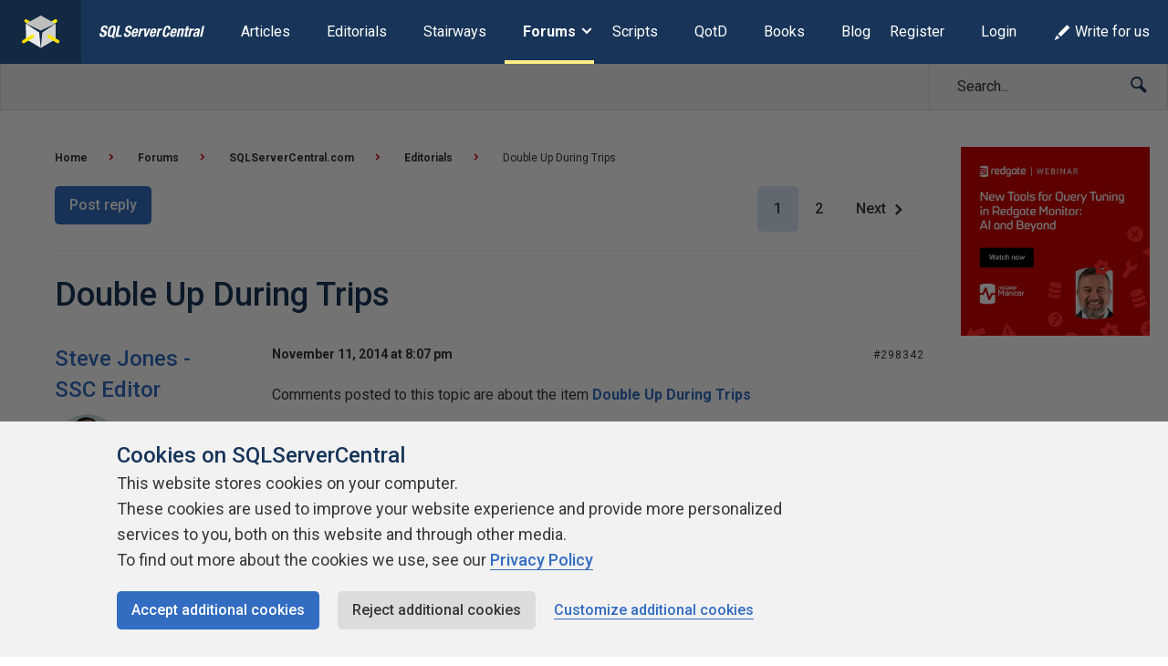

--- FILE ---
content_type: text/html; charset=UTF-8
request_url: https://www.sqlservercentral.com/forums/topic/double-up-during-trips
body_size: 36257
content:
<!DOCTYPE html><html lang="en-GB"><head> <meta charset="UTF-8"/> <meta name="viewport" content="width=device-width, initial-scale=1"> <meta http-equiv="X-UA-Compatible" content="IE=edge,chrome=1"> <meta name="ahrefs-site-verification" content="b21134b1225ebf149e1266990fcc7b2bb3d9812fb4c9cdb1db0e5b103b2be6d2"> <link rel="profile" href="http://gmpg.org/xfn/11"/> <link rel="shortcut icon" href="https://www.sqlservercentral.com/wp-content/uploads/2019/04/favicon.ico"> <link rel="pingback" href="https://www.sqlservercentral.com/xmlrpc.php"/> <title>Double Up During Trips &ndash; SQLServerCentral Forums</title> <style> .wp-media-buttons{display:none}</style> <meta name='robots' content='max-image-preview:large'><style>img:is([sizes="auto" i],[sizes^="auto," i]){contain-intrinsic-size:3000px 1500px}</style> <meta name="wp:id" content="298342"> <!-- This site is optimized with the Yoast SEO plugin v11.6 - https://yoast.com/wordpress/plugins/seo/ --><meta name="description" content="Double Up During Trips Forum &ndash; Learn more on SQLServerCentral"/><meta name="robots" content="noindex,follow"/><meta property="og:locale" content="en_GB"><meta property="og:type" content="article"><meta property="og:title" content="Double Up During Trips &ndash; SQLServerCentral Forums"><meta property="og:description" content="Double Up During Trips Forum &ndash; Learn more on SQLServerCentral"><meta property="og:url" content="https://www.sqlservercentral.com/forums/topic/double-up-during-trips"><meta property="og:site_name" content="SQLServerCentral"><meta name="twitter:card" content="summary_large_image"><meta name="twitter:description" content="Double Up During Trips Forum &ndash; Learn more on SQLServerCentral"><meta name="twitter:title" content="Double Up During Trips &ndash; SQLServerCentral Forums"><meta name="twitter:site" content="@sqlservercentrl"><meta name="twitter:creator" content="@sqlservercentrl"><script type='application/ld+json' class='yoast-schema-graph yoast-schema-graph--main'>{"@context":"https://schema.org","@graph":[{"@type":"Organization","@id":"https://www.sqlservercentral.com/#organization","name":"SQLServerCentral","url":"https://www.sqlservercentral.com/","sameAs":["https://twitter.com/sqlservercentrl"],"logo":{"@type":"ImageObject","@id":"https://www.sqlservercentral.com/#logo","url":"https://www.sqlservercentral.com/wp-content/uploads/2019/05/ssc-logo.png","width":60,"height":53,"caption":"SQLServerCentral"},"image":{"@id":"https://www.sqlservercentral.com/#logo"}},{"@type":"WebSite","@id":"https://www.sqlservercentral.com/#website","url":"https://www.sqlservercentral.com/","name":"SQLServerCentral","publisher":{"@id":"https://www.sqlservercentral.com/#organization"},"potentialAction":{"@type":"SearchAction","target":"https://www.sqlservercentral.com/?s={search_term_string}","query-input":"required name=search_term_string"}},{"@type":"WebPage","@id":"https://www.sqlservercentral.com/forums/topic/double-up-during-trips#webpage","url":"https://www.sqlservercentral.com/forums/topic/double-up-during-trips","inLanguage":"en-GB","name":"Double Up During Trips &ndash; SQLServerCentral Forums","isPartOf":{"@id":"https://www.sqlservercentral.com/#website"},"datePublished":"2014-11-11T20:07:13+00:00","dateModified":"2014-11-11T20:07:13+00:00","description":"Double Up During Trips Forum &ndash; Learn more on SQLServerCentral"}]}</script><!-- / Yoast SEO plugin. --><link rel='dns-prefetch' href='//cdn.rawgit.com'><link rel='dns-prefetch' href='//cdnjs.cloudflare.com'><link rel='dns-prefetch' href='//www.sqlservercentral.com'><link rel='dns-prefetch' href='//fonts.googleapis.com'><link rel="alternate" type="application/rss+xml" title="SQLServerCentral &raquo; Feed" href="https://www.sqlservercentral.com/feed"><link rel="alternate" type="application/rss+xml" title="SQLServerCentral &raquo; Comments Feed" href="https://www.sqlservercentral.com/comments/feed"><script type="text/javascript">/* <![CDATA[ */window._wpemojiSettings = {"baseUrl":"https:\/\/s.w.org\/images\/core\/emoji\/15.1.0\/72x72\/","ext":".png","svgUrl":"https:\/\/s.w.org\/images\/core\/emoji\/15.1.0\/svg\/","svgExt":".svg","source":{"concatemoji":"https:\/\/www.sqlservercentral.com\/wp-includes\/js\/wp-emoji-release.min.js?ver=6.8.1"}};/*! This file is auto-generated */!function(i,n){var o,s,e;function c(e){try{var t={supportTests:e,timestamp:(new Date).valueOf()};sessionStorage.setItem(o,JSON.stringify(t))}catch(e){}}function p(e,t,n){e.clearRect(0,0,e.canvas.width,e.canvas.height),e.fillText(t,0,0);var t=new Uint32Array(e.getImageData(0,0,e.canvas.width,e.canvas.height).data),r=(e.clearRect(0,0,e.canvas.width,e.canvas.height),e.fillText(n,0,0),new Uint32Array(e.getImageData(0,0,e.canvas.width,e.canvas.height).data));return t.every(function(e,t){return e===r[t]})}function u(e,t,n){switch(t){case"flag":return n(e,"\ud83c\udff3\ufe0f\u200d\u26a7\ufe0f","\ud83c\udff3\ufe0f\u200b\u26a7\ufe0f")?!1:!n(e,"\ud83c\uddfa\ud83c\uddf3","\ud83c\uddfa\u200b\ud83c\uddf3")&&!n(e,"\ud83c\udff4\udb40\udc67\udb40\udc62\udb40\udc65\udb40\udc6e\udb40\udc67\udb40\udc7f","\ud83c\udff4\u200b\udb40\udc67\u200b\udb40\udc62\u200b\udb40\udc65\u200b\udb40\udc6e\u200b\udb40\udc67\u200b\udb40\udc7f");case"emoji":return!n(e,"\ud83d\udc26\u200d\ud83d\udd25","\ud83d\udc26\u200b\ud83d\udd25")}return!1}function f(e,t,n){var r="undefined"!=typeof WorkerGlobalScope&&self instanceof WorkerGlobalScope?new OffscreenCanvas(300,150):i.createElement("canvas"),a=r.getContext("2d",{willReadFrequently:!0}),o=(a.textBaseline="top",a.font="600 32px Arial",{});return e.forEach(function(e){o[e]=t(a,e,n)}),o}function t(e){var t=i.createElement("script");t.src=e,t.defer=!0,i.head.appendChild(t)}"undefined"!=typeof Promise&&(o="wpEmojiSettingsSupports",s=["flag","emoji"],n.supports={everything:!0,everythingExceptFlag:!0},e=new Promise(function(e){i.addEventListener("DOMContentLoaded",e,{once:!0})}),new Promise(function(t){var n=function(){try{var e=JSON.parse(sessionStorage.getItem(o));if("object"==typeof e&&"number"==typeof e.timestamp&&(new Date).valueOf()<e.timestamp+604800&&"object"==typeof e.supportTests)return e.supportTests}catch(e){}return null}();if(!n){if("undefined"!=typeof Worker&&"undefined"!=typeof OffscreenCanvas&&"undefined"!=typeof URL&&URL.createObjectURL&&"undefined"!=typeof Blob)try{var e="postMessage("+f.toString()+"("+[JSON.stringify(s),u.toString(),p.toString()].join(",")+"));",r=new Blob([e],{type:"text/javascript"}),a=new Worker(URL.createObjectURL(r),{name:"wpTestEmojiSupports"});return void(a.onmessage=function(e){c(n=e.data),a.terminate(),t(n)})}catch(e){}c(n=f(s,u,p))}t(n)}).then(function(e){for(var t in e)n.supports[t]=e[t],n.supports.everything=n.supports.everything&&n.supports[t],"flag"!==t&&(n.supports.everythingExceptFlag=n.supports.everythingExceptFlag&&n.supports[t]);n.supports.everythingExceptFlag=n.supports.everythingExceptFlag&&!n.supports.flag,n.DOMReady=!1,n.readyCallback=function(){n.DOMReady=!0}}).then(function(){return e}).then(function(){var e;n.supports.everything||(n.readyCallback(),(e=n.source||{}).concatemoji?t(e.concatemoji):e.wpemoji&&e.twemoji&&(t(e.twemoji),t(e.wpemoji)))}))}((window,document),window._wpemojiSettings);/* ]]> */</script><!-- www.sqlservercentral.com is managing ads with Advanced Ads 2.0.13 – https://wpadvancedads.com/ --><script id="sqlse-ready">window.advanced_ads_ready=function(e,a){a=a||"complete";var d=function(e){return"interactive"===a?"loading"!==e:"complete"===e};d(document.readyState)?e():document.addEventListener("readystatechange",(function(a){d(a.target.readyState)&&e()}),{once:"interactive"===a})},window.advanced_ads_ready_queue=window.advanced_ads_ready_queue||[];</script><style id='wp-emoji-styles-inline-css' type='text/css'>img.wp-smiley,img.emoji{display:inline !important;border:none !important;box-shadow:none !important;height:1em !important;width:1em !important;margin:0 0.07em !important;vertical-align:-0.1em !important;background:none !important;padding:0 !important}</style><link rel="preload" as="style" onload="this.onload=null;this.rel='stylesheet'" id='wp-block-library-css' href='https://www.sqlservercentral.com/wp-includes/css/dist/block-library/style.min.css?ver=6.8.1' type='text/css' media='all'><noscript><link rel='stylesheet' id='wp-block-library-css' href='https://www.sqlservercentral.com/wp-includes/css/dist/block-library/style.min.css?ver=6.8.1' type='text/css' media='all'></noscript><style id='classic-theme-styles-inline-css' type='text/css'>/*! This file is auto-generated */.wp-block-button__link{color:#fff;background-color:#32373c;border-radius:9999px;box-shadow:none;text-decoration:none;padding:calc(.667em + 2px) calc(1.333em + 2px);font-size:1.125em}.wp-block-file__button{background:#32373c;color:#fff;text-decoration:none}</style><style id='global-styles-inline-css' type='text/css'>:root{--wp--preset--aspect-ratio--square:1;--wp--preset--aspect-ratio--4-3:4/3;--wp--preset--aspect-ratio--3-4:3/4;--wp--preset--aspect-ratio--3-2:3/2;--wp--preset--aspect-ratio--2-3:2/3;--wp--preset--aspect-ratio--16-9:16/9;--wp--preset--aspect-ratio--9-16:9/16;--wp--preset--color--black:#000000;--wp--preset--color--cyan-bluish-gray:#abb8c3;--wp--preset--color--white:#ffffff;--wp--preset--color--pale-pink:#f78da7;--wp--preset--color--vivid-red:#cf2e2e;--wp--preset--color--luminous-vivid-orange:#ff6900;--wp--preset--color--luminous-vivid-amber:#fcb900;--wp--preset--color--light-green-cyan:#7bdcb5;--wp--preset--color--vivid-green-cyan:#00d084;--wp--preset--color--pale-cyan-blue:#8ed1fc;--wp--preset--color--vivid-cyan-blue:#0693e3;--wp--preset--color--vivid-purple:#9b51e0;--wp--preset--gradient--vivid-cyan-blue-to-vivid-purple:linear-gradient(135deg,rgba(6,147,227,1) 0%,rgb(155,81,224) 100%);--wp--preset--gradient--light-green-cyan-to-vivid-green-cyan:linear-gradient(135deg,rgb(122,220,180) 0%,rgb(0,208,130) 100%);--wp--preset--gradient--luminous-vivid-amber-to-luminous-vivid-orange:linear-gradient(135deg,rgba(252,185,0,1) 0%,rgba(255,105,0,1) 100%);--wp--preset--gradient--luminous-vivid-orange-to-vivid-red:linear-gradient(135deg,rgba(255,105,0,1) 0%,rgb(207,46,46) 100%);--wp--preset--gradient--very-light-gray-to-cyan-bluish-gray:linear-gradient(135deg,rgb(238,238,238) 0%,rgb(169,184,195) 100%);--wp--preset--gradient--cool-to-warm-spectrum:linear-gradient(135deg,rgb(74,234,220) 0%,rgb(151,120,209) 20%,rgb(207,42,186) 40%,rgb(238,44,130) 60%,rgb(251,105,98) 80%,rgb(254,248,76) 100%);--wp--preset--gradient--blush-light-purple:linear-gradient(135deg,rgb(255,206,236) 0%,rgb(152,150,240) 100%);--wp--preset--gradient--blush-bordeaux:linear-gradient(135deg,rgb(254,205,165) 0%,rgb(254,45,45) 50%,rgb(107,0,62) 100%);--wp--preset--gradient--luminous-dusk:linear-gradient(135deg,rgb(255,203,112) 0%,rgb(199,81,192) 50%,rgb(65,88,208) 100%);--wp--preset--gradient--pale-ocean:linear-gradient(135deg,rgb(255,245,203) 0%,rgb(182,227,212) 50%,rgb(51,167,181) 100%);--wp--preset--gradient--electric-grass:linear-gradient(135deg,rgb(202,248,128) 0%,rgb(113,206,126) 100%);--wp--preset--gradient--midnight:linear-gradient(135deg,rgb(2,3,129) 0%,rgb(40,116,252) 100%);--wp--preset--font-size--small:13px;--wp--preset--font-size--medium:20px;--wp--preset--font-size--large:36px;--wp--preset--font-size--x-large:42px;--wp--preset--spacing--20:0.44rem;--wp--preset--spacing--30:0.67rem;--wp--preset--spacing--40:1rem;--wp--preset--spacing--50:1.5rem;--wp--preset--spacing--60:2.25rem;--wp--preset--spacing--70:3.38rem;--wp--preset--spacing--80:5.06rem;--wp--preset--shadow--natural:6px 6px 9px rgba(0,0,0,0.2);--wp--preset--shadow--deep:12px 12px 50px rgba(0,0,0,0.4);--wp--preset--shadow--sharp:6px 6px 0px rgba(0,0,0,0.2);--wp--preset--shadow--outlined:6px 6px 0px -3px rgba(255,255,255,1),6px 6px rgba(0,0,0,1);--wp--preset--shadow--crisp:6px 6px 0px rgba(0,0,0,1)}:where(.is-layout-flex){gap:0.5em}:where(.is-layout-grid){gap:0.5em}body .is-layout-flex{display:flex}.is-layout-flex{flex-wrap:wrap;align-items:center}.is-layout-flex >:is(*,div){margin:0}body .is-layout-grid{display:grid}.is-layout-grid >:is(*,div){margin:0}:where(.wp-block-columns.is-layout-flex){gap:2em}:where(.wp-block-columns.is-layout-grid){gap:2em}:where(.wp-block-post-template.is-layout-flex){gap:1.25em}:where(.wp-block-post-template.is-layout-grid){gap:1.25em}.has-black-color{color:var(--wp--preset--color--black) !important}.has-cyan-bluish-gray-color{color:var(--wp--preset--color--cyan-bluish-gray) !important}.has-white-color{color:var(--wp--preset--color--white) !important}.has-pale-pink-color{color:var(--wp--preset--color--pale-pink) !important}.has-vivid-red-color{color:var(--wp--preset--color--vivid-red) !important}.has-luminous-vivid-orange-color{color:var(--wp--preset--color--luminous-vivid-orange) !important}.has-luminous-vivid-amber-color{color:var(--wp--preset--color--luminous-vivid-amber) !important}.has-light-green-cyan-color{color:var(--wp--preset--color--light-green-cyan) !important}.has-vivid-green-cyan-color{color:var(--wp--preset--color--vivid-green-cyan) !important}.has-pale-cyan-blue-color{color:var(--wp--preset--color--pale-cyan-blue) !important}.has-vivid-cyan-blue-color{color:var(--wp--preset--color--vivid-cyan-blue) !important}.has-vivid-purple-color{color:var(--wp--preset--color--vivid-purple) !important}.has-black-background-color{background-color:var(--wp--preset--color--black) !important}.has-cyan-bluish-gray-background-color{background-color:var(--wp--preset--color--cyan-bluish-gray) !important}.has-white-background-color{background-color:var(--wp--preset--color--white) !important}.has-pale-pink-background-color{background-color:var(--wp--preset--color--pale-pink) !important}.has-vivid-red-background-color{background-color:var(--wp--preset--color--vivid-red) !important}.has-luminous-vivid-orange-background-color{background-color:var(--wp--preset--color--luminous-vivid-orange) !important}.has-luminous-vivid-amber-background-color{background-color:var(--wp--preset--color--luminous-vivid-amber) !important}.has-light-green-cyan-background-color{background-color:var(--wp--preset--color--light-green-cyan) !important}.has-vivid-green-cyan-background-color{background-color:var(--wp--preset--color--vivid-green-cyan) !important}.has-pale-cyan-blue-background-color{background-color:var(--wp--preset--color--pale-cyan-blue) !important}.has-vivid-cyan-blue-background-color{background-color:var(--wp--preset--color--vivid-cyan-blue) !important}.has-vivid-purple-background-color{background-color:var(--wp--preset--color--vivid-purple) !important}.has-black-border-color{border-color:var(--wp--preset--color--black) !important}.has-cyan-bluish-gray-border-color{border-color:var(--wp--preset--color--cyan-bluish-gray) !important}.has-white-border-color{border-color:var(--wp--preset--color--white) !important}.has-pale-pink-border-color{border-color:var(--wp--preset--color--pale-pink) !important}.has-vivid-red-border-color{border-color:var(--wp--preset--color--vivid-red) !important}.has-luminous-vivid-orange-border-color{border-color:var(--wp--preset--color--luminous-vivid-orange) !important}.has-luminous-vivid-amber-border-color{border-color:var(--wp--preset--color--luminous-vivid-amber) !important}.has-light-green-cyan-border-color{border-color:var(--wp--preset--color--light-green-cyan) !important}.has-vivid-green-cyan-border-color{border-color:var(--wp--preset--color--vivid-green-cyan) !important}.has-pale-cyan-blue-border-color{border-color:var(--wp--preset--color--pale-cyan-blue) !important}.has-vivid-cyan-blue-border-color{border-color:var(--wp--preset--color--vivid-cyan-blue) !important}.has-vivid-purple-border-color{border-color:var(--wp--preset--color--vivid-purple) !important}.has-vivid-cyan-blue-to-vivid-purple-gradient-background{background:var(--wp--preset--gradient--vivid-cyan-blue-to-vivid-purple) !important}.has-light-green-cyan-to-vivid-green-cyan-gradient-background{background:var(--wp--preset--gradient--light-green-cyan-to-vivid-green-cyan) !important}.has-luminous-vivid-amber-to-luminous-vivid-orange-gradient-background{background:var(--wp--preset--gradient--luminous-vivid-amber-to-luminous-vivid-orange) !important}.has-luminous-vivid-orange-to-vivid-red-gradient-background{background:var(--wp--preset--gradient--luminous-vivid-orange-to-vivid-red) !important}.has-very-light-gray-to-cyan-bluish-gray-gradient-background{background:var(--wp--preset--gradient--very-light-gray-to-cyan-bluish-gray) !important}.has-cool-to-warm-spectrum-gradient-background{background:var(--wp--preset--gradient--cool-to-warm-spectrum) !important}.has-blush-light-purple-gradient-background{background:var(--wp--preset--gradient--blush-light-purple) !important}.has-blush-bordeaux-gradient-background{background:var(--wp--preset--gradient--blush-bordeaux) !important}.has-luminous-dusk-gradient-background{background:var(--wp--preset--gradient--luminous-dusk) !important}.has-pale-ocean-gradient-background{background:var(--wp--preset--gradient--pale-ocean) !important}.has-electric-grass-gradient-background{background:var(--wp--preset--gradient--electric-grass) !important}.has-midnight-gradient-background{background:var(--wp--preset--gradient--midnight) !important}.has-small-font-size{font-size:var(--wp--preset--font-size--small) !important}.has-medium-font-size{font-size:var(--wp--preset--font-size--medium) !important}.has-large-font-size{font-size:var(--wp--preset--font-size--large) !important}.has-x-large-font-size{font-size:var(--wp--preset--font-size--x-large) !important}:where(.wp-block-post-template.is-layout-flex){gap:1.25em}:where(.wp-block-post-template.is-layout-grid){gap:1.25em}:where(.wp-block-columns.is-layout-flex){gap:2em}:where(.wp-block-columns.is-layout-grid){gap:2em}:root:where(.wp-block-pullquote){font-size:1.5em;line-height:1.6}</style><link rel="preload" as="style" onload="this.onload=null;this.rel='stylesheet'" id='ssc-widgets-mini-teaser-css' href='https://www.sqlservercentral.com/wp-content/mu-plugins/ssc/ssc-widgets/css/mini-teaser.min.css?ver=2024-01-03' type='text/css' media='all'><noscript><link rel='stylesheet' id='ssc-widgets-mini-teaser-css' href='https://www.sqlservercentral.com/wp-content/mu-plugins/ssc/ssc-widgets/css/mini-teaser.min.css?ver=2024-01-03' type='text/css' media='all'></noscript><link rel="preload" as="style" onload="this.onload=null;this.rel='stylesheet'" id='ssc-bbp-css' href='https://www.sqlservercentral.com/wp-content/mu-plugins/ssc/ssc-bbp/css/ssc-bbp.min.css?ver=2024-01-03' type='text/css' media='all'><noscript><link rel='stylesheet' id='ssc-bbp-css' href='https://www.sqlservercentral.com/wp-content/mu-plugins/ssc/ssc-bbp/css/ssc-bbp.min.css?ver=2024-01-03' type='text/css' media='all'></noscript><link rel="preload" as="style" onload="this.onload=null;this.rel='stylesheet'" id='ssc-bbp-answer-css-css' href='https://www.sqlservercentral.com/wp-content/mu-plugins/ssc/ssc-bbp-answer/css/ssc-bbp-answer.min.css?ver=2024-01-03' type='text/css' media='all'><noscript><link rel='stylesheet' id='ssc-bbp-answer-css-css' href='https://www.sqlservercentral.com/wp-content/mu-plugins/ssc/ssc-bbp-answer/css/ssc-bbp-answer.min.css?ver=2024-01-03' type='text/css' media='all'></noscript><link rel="preload" as="style" onload="this.onload=null;this.rel='stylesheet'" id='ssc-briefcase-css' href='https://www.sqlservercentral.com/wp-content/mu-plugins/ssc/ssc-briefcase/css/ssc-briefcase.min.css?ver=2024-01-03' type='text/css' media='all'><noscript><link rel='stylesheet' id='ssc-briefcase-css' href='https://www.sqlservercentral.com/wp-content/mu-plugins/ssc/ssc-briefcase/css/ssc-briefcase.min.css?ver=2024-01-03' type='text/css' media='all'></noscript><link rel="preload" as="style" onload="this.onload=null;this.rel='stylesheet'" id='ssc-contributions-css' href='https://www.sqlservercentral.com/wp-content/mu-plugins/ssc/ssc-contributions/css/contributions.min.css?ver=2024-01-03' type='text/css' media='all'><noscript><link rel='stylesheet' id='ssc-contributions-css' href='https://www.sqlservercentral.com/wp-content/mu-plugins/ssc/ssc-contributions/css/contributions.min.css?ver=2024-01-03' type='text/css' media='all'></noscript><link rel="preload" as="style" onload="this.onload=null;this.rel='stylesheet'" id='ssc-leaderboard-css' href='https://www.sqlservercentral.com/wp-content/mu-plugins/ssc/ssc-leaderboard/css/leaderboard.min.css?ver=2024-01-03' type='text/css' media='all'><noscript><link rel='stylesheet' id='ssc-leaderboard-css' href='https://www.sqlservercentral.com/wp-content/mu-plugins/ssc/ssc-leaderboard/css/leaderboard.min.css?ver=2024-01-03' type='text/css' media='all'></noscript><link rel="preload" as="style" onload="this.onload=null;this.rel='stylesheet'" id='ssc-related-forum-topics-top-comments-css' href='https://www.sqlservercentral.com/wp-content/mu-plugins/ssc/ssc-related-forum-topics/css/top-comments.min.css?ver=2024-01-03' type='text/css' media='all'><noscript><link rel='stylesheet' id='ssc-related-forum-topics-top-comments-css' href='https://www.sqlservercentral.com/wp-content/mu-plugins/ssc/ssc-related-forum-topics/css/top-comments.min.css?ver=2024-01-03' type='text/css' media='all'></noscript><link rel="preload" as="style" onload="this.onload=null;this.rel='stylesheet'" id='ssc-social-css' href='https://www.sqlservercentral.com/wp-content/mu-plugins/ssc/ssc-social/css/icons.min.css?ver=2024-01-03' type='text/css' media='all'><noscript><link rel='stylesheet' id='ssc-social-css' href='https://www.sqlservercentral.com/wp-content/mu-plugins/ssc/ssc-social/css/icons.min.css?ver=2024-01-03' type='text/css' media='all'></noscript><link rel="preload" as="style" onload="this.onload=null;this.rel='stylesheet'" id='ssc-star-ratings-css' href='https://www.sqlservercentral.com/wp-content/mu-plugins/ssc/ssc-star-ratings/css/ssc-star-ratings.min.css?ver=2024-01-03' type='text/css' media='all'><noscript><link rel='stylesheet' id='ssc-star-ratings-css' href='https://www.sqlservercentral.com/wp-content/mu-plugins/ssc/ssc-star-ratings/css/ssc-star-ratings.min.css?ver=2024-01-03' type='text/css' media='all'></noscript><link rel="preload" as="style" onload="this.onload=null;this.rel='stylesheet'" id='ssc-syntax-highlighting-css' href='https://www.sqlservercentral.com/wp-content/mu-plugins/ssc/ssc-syntax-highlighting/css/syntax-highlighting.min.css?ver=2024-01-03' type='text/css' media='all'><noscript><link rel='stylesheet' id='ssc-syntax-highlighting-css' href='https://www.sqlservercentral.com/wp-content/mu-plugins/ssc/ssc-syntax-highlighting/css/syntax-highlighting.min.css?ver=2024-01-03' type='text/css' media='all'></noscript><link rel="preload" as="style" onload="this.onload=null;this.rel='stylesheet'" id='ssc-syntax-highlighting-legacy-css' href='https://www.sqlservercentral.com/wp-content/mu-plugins/ssc/ssc-syntax-highlighting/css/legacy.min.css?ver=2024-01-03' type='text/css' media='all'><noscript><link rel='stylesheet' id='ssc-syntax-highlighting-legacy-css' href='https://www.sqlservercentral.com/wp-content/mu-plugins/ssc/ssc-syntax-highlighting/css/legacy.min.css?ver=2024-01-03' type='text/css' media='all'></noscript><link rel="preload" as="style" onload="this.onload=null;this.rel='stylesheet'" id='ssc-user-achievements-css' href='https://www.sqlservercentral.com/wp-content/mu-plugins/ssc/ssc-user-achievements/css/ssc-user-achievements.min.css?ver=2024-01-03' type='text/css' media='all'><noscript><link rel='stylesheet' id='ssc-user-achievements-css' href='https://www.sqlservercentral.com/wp-content/mu-plugins/ssc/ssc-user-achievements/css/ssc-user-achievements.min.css?ver=2024-01-03' type='text/css' media='all'></noscript><link rel="preload" as="style" onload="this.onload=null;this.rel='stylesheet'" id='featherlight-css-css' href='https://cdnjs.cloudflare.com/ajax/libs/magnific-popup.js/1.1.0/magnific-popup.min.css?ver=6.8.1' type='text/css' media='all'><noscript><link rel='stylesheet' id='featherlight-css-css' href='https://cdnjs.cloudflare.com/ajax/libs/magnific-popup.js/1.1.0/magnific-popup.min.css?ver=6.8.1' type='text/css' media='all'></noscript><link rel="preload" as="style" onload="this.onload=null;this.rel='stylesheet'" id='ssc-lightbox-css-css' href='https://www.sqlservercentral.com/wp-content/mu-plugins/ssc/ssc-lightbox/css/ssc-lightbox.min.css?ver=6.8.1' type='text/css' media='all'><noscript><link rel='stylesheet' id='ssc-lightbox-css-css' href='https://www.sqlservercentral.com/wp-content/mu-plugins/ssc/ssc-lightbox/css/ssc-lightbox.min.css?ver=6.8.1' type='text/css' media='all'></noscript><link rel="preload" as="style" onload="this.onload=null;this.rel='stylesheet'" id='bbp-default-css' href='https://www.sqlservercentral.com/wp-content/plugins/bbpress/templates/default/css/bbpress.min.css?ver=2.6.12' type='text/css' media='all'><noscript><link rel='stylesheet' id='bbp-default-css' href='https://www.sqlservercentral.com/wp-content/plugins/bbpress/templates/default/css/bbpress.min.css?ver=2.6.12' type='text/css' media='all'></noscript><link rel='stylesheet' id='bbp-ssc-css' href='https://www.sqlservercentral.com/wp-content/themes/ssc-twentyeighteen/bbpress/bbpress.min.css?ver=2.6.12' type='text/css' media='all'><link rel="preload" as="style" onload="this.onload=null;this.rel='stylesheet'" id='gglcptch-css' href='https://www.sqlservercentral.com/wp-content/plugins/google-captcha/css/gglcptch.css?ver=1.39' type='text/css' media='all'><noscript><link rel='stylesheet' id='gglcptch-css' href='https://www.sqlservercentral.com/wp-content/plugins/google-captcha/css/gglcptch.css?ver=1.39' type='text/css' media='all'></noscript><link rel="preload" as="style" onload="this.onload=null;this.rel='stylesheet'" id='searchandfilter-css' href='https://www.sqlservercentral.com/wp-content/plugins/search-filter/style.css?ver=1' type='text/css' media='all'><noscript><link rel='stylesheet' id='searchandfilter-css' href='https://www.sqlservercentral.com/wp-content/plugins/search-filter/style.css?ver=1' type='text/css' media='all'></noscript><link rel="preload" as="style" onload="this.onload=null;this.rel='stylesheet'" id='ssc2018-googlefonts-css' href='//fonts.googleapis.com/css?family=Open+Sans%3A400%2C600&#038;ver=6.8.1' type='text/css' media='all'><noscript><link rel='stylesheet' id='ssc2018-googlefonts-css' href='//fonts.googleapis.com/css?family=Open+Sans%3A400%2C600&#038;ver=6.8.1' type='text/css' media='all'></noscript><link rel='stylesheet' id='ssc2018-stylesheet-css' href='https://www.sqlservercentral.com/wp-content/themes/ssc-twentyeighteen/css/style.css?ver=2024-01-03' type='text/css' media='all'><link rel="preload" as="style" onload="this.onload=null;this.rel='stylesheet'" id='d4p-bbtools-css' href='https://www.sqlservercentral.com/wp-content/plugins/gd-bbpress-tools/css/front.css?ver=2.0.2_b2202_free' type='text/css' media='all'><noscript><link rel='stylesheet' id='d4p-bbtools-css' href='https://www.sqlservercentral.com/wp-content/plugins/gd-bbpress-tools/css/front.css?ver=2.0.2_b2202_free' type='text/css' media='all'></noscript><link rel="preload" as="style" onload="this.onload=null;this.rel='stylesheet'" id='gdatt-attachments-css' href='https://www.sqlservercentral.com/wp-content/plugins/gd-bbpress-attachments/css/front.min.css?ver=4.8_b2700_free' type='text/css' media='all'><noscript><link rel='stylesheet' id='gdatt-attachments-css' href='https://www.sqlservercentral.com/wp-content/plugins/gd-bbpress-attachments/css/front.min.css?ver=4.8_b2700_free' type='text/css' media='all'></noscript><link rel="preload" as="style" onload="this.onload=null;this.rel='stylesheet'" id='simple-favorites-css' href='https://www.sqlservercentral.com/wp-content/plugins/favorites/assets/css/favorites.css?ver=2.3.6' type='text/css' media='all'><noscript><link rel='stylesheet' id='simple-favorites-css' href='https://www.sqlservercentral.com/wp-content/plugins/favorites/assets/css/favorites.css?ver=2.3.6' type='text/css' media='all'></noscript><link rel="preload" as="style" onload="this.onload=null;this.rel='stylesheet'" id='wp-user-avatar-css' href='https://www.sqlservercentral.com/wp-content/plugins/wp-user-avatar-pro/assets/css/wp-user-avatar.css?ver=4.1.8' type='text/css' media='all'><noscript><link rel='stylesheet' id='wp-user-avatar-css' href='https://www.sqlservercentral.com/wp-content/plugins/wp-user-avatar-pro/assets/css/wp-user-avatar.css?ver=4.1.8' type='text/css' media='all'></noscript><link rel="preload" as="style" onload="this.onload=null;this.rel='stylesheet'" id='jcrop-css' href='https://www.sqlservercentral.com/wp-includes/js/jcrop/jquery.Jcrop.min.css?ver=0.9.15' type='text/css' media='all'><noscript><link rel='stylesheet' id='jcrop-css' href='https://www.sqlservercentral.com/wp-includes/js/jcrop/jquery.Jcrop.min.css?ver=0.9.15' type='text/css' media='all'></noscript><script type="text/javascript" src="https://www.sqlservercentral.com/wp-includes/js/jquery/jquery.min.js?ver=3.7.1" id="jquery-core-js"></script><script type="text/javascript" src="https://www.sqlservercentral.com/wp-includes/js/jquery/jquery-migrate.min.js?ver=3.4.1" id="jquery-migrate-js"></script><script type="text/javascript" defer src="https://cdnjs.cloudflare.com/ajax/libs/magnific-popup.js/1.1.0/jquery.magnific-popup.min.js?ver=6.8.1" id="featherlight-js-js"></script><script type="text/javascript" defer src="https://www.sqlservercentral.com/wp-content/mu-plugins/ssc/ssc-lightbox/js/ssc-lightbox.min.js?ver=6.8.1" id="ssc-lightbox-js-js"></script><script type="text/javascript" id="favorites-js-extra">/* <![CDATA[ */var favorites_data = {"ajaxurl":"https:\/\/www.sqlservercentral.com\/wp-admin\/admin-ajax.php","nonce":"de6d2bf181","favorite":"Add to briefcase <i class=\"sf-icon-star-empty\"><\/i>","favorited":"Remove from briefcase <i class=\"sf-icon-star-full\"><\/i>","includecount":"","indicate_loading":"","loading_text":"Loading","loading_image":"","loading_image_active":"","loading_image_preload":"","cache_enabled":"1","button_options":{"button_type":"custom","custom_colors":false,"box_shadow":false,"include_count":false,"default":{"background_default":false,"border_default":false,"text_default":false,"icon_default":false,"count_default":false},"active":{"background_active":false,"border_active":false,"text_active":false,"icon_active":false,"count_active":false}},"authentication_modal_content":"<p>Please login to add favorites.<\/p><p><a href=\"#\" data-favorites-modal-close>Dismiss this notice<\/a><\/p>","authentication_redirect":"","dev_mode":"","logged_in":"","user_id":"0","authentication_redirect_url":"https:\/\/www.sqlservercentral.com\/wp-login.php"};/* ]]> */</script><script type="text/javascript" defer src="https://www.sqlservercentral.com/wp-content/plugins/favorites/assets/js/favorites.min.js?ver=2.3.6" id="favorites-js"></script><script type="text/javascript" src="https://www.sqlservercentral.com/wp-includes/js/jcrop/jquery.Jcrop.min.js?ver=0.9.15" id="jcrop-js"></script><script type="text/javascript" defer src="https://www.sqlservercentral.com/wp-content/plugins/wp-user-avatar-pro/assets/js/webcam.js?ver=4.1.8" id="wp-user-avatar-webcam-js"></script><script type="text/javascript" id="wp-user-avatar-imgloader-js-extra">/* <![CDATA[ */var wpua_imgloader_vars = {"url":"https:\/\/www.sqlservercentral.com\/wp-admin\/admin-ajax.php","WPUA_URL":"https:\/\/www.sqlservercentral.com\/wp-content\/plugins\/wp-user-avatar-pro\/","WPUA_MEDIA":"false","wpua_webcam":"true","wpua_string":{"file_type_error":"File Type is not valid.","file_type_error_description":"Valid File Type is jpeg, png and gif.","file_size_error":"File Size is too big","file_size_error_description":"File uploading limits:  Size 8.00 MB","no_image":"Oops! Seems you didn't select any image.","no_image_instruction":"It's easy. Click within dotted area.","upload_image":"Upload Image","media_uploader":"Media Uploader","drop_instruction":"Drop image here or click to upload.","control_instruction":"Select your image, crop and save it.","close":"Close","save":"Save Image","capture_image":"Capture Image","webcam_on":"Use Camera","mediamanager_on_title":"Media Manager is turned ON.","mediamanager_on_instruction":"Click within dotted area to choose image from media manager"},"restriction":{"strickly_resize":true,"max_file_size":"8388608","max_file_width":0,"max_file_height":0,"wp_user_avatar_thumbnail_w":false,"wp_user_avatar_thumbnail_h":false}};/* ]]> */</script><script type="text/javascript" defer src="https://www.sqlservercentral.com/wp-content/plugins/wp-user-avatar-pro/assets/js/wpua-imgloader.js?ver=4.1.8" id="wp-user-avatar-imgloader-js"></script><link rel="https://api.w.org/" href="https://www.sqlservercentral.com/wp-json/"><link rel="EditURI" type="application/rsd+xml" title="RSD" href="https://www.sqlservercentral.com/xmlrpc.php?rsd"><meta name="generator" content="WordPress 6.8.1"><meta name="projectnami:version" content="3.8.1"><link rel='shortlink' href='https://www.sqlservercentral.com/?p=298342'><link rel="alternate" title="oEmbed (JSON)" type="application/json+oembed" href="https://www.sqlservercentral.com/wp-json/oembed/1.0/embed?url=https%3A%2F%2Fwww.sqlservercentral.com%2Fforums%2Ftopic%2Fdouble-up-during-trips"><link rel="alternate" title="oEmbed (XML)" type="text/xml+oembed" href="https://www.sqlservercentral.com/wp-json/oembed/1.0/embed?url=https%3A%2F%2Fwww.sqlservercentral.com%2Fforums%2Ftopic%2Fdouble-up-during-trips&#038;format=xml"><script type="text/javascript">/* <![CDATA[ */var gdbbPressToolsInit = {quote_method: "bbcode",quote_wrote: "wrote",bbpress_version: 26,wp_version: 68,wp_editor: 1            };/* ]]> */</script><style type="text/css">#wpadminbar .quicklinks #wp-admin-bar-tikemp_impresonate_user ul li .ab-item{height:auto}#wpadminbar .quicklinks #wp-admin-bar-tikemp_impresonate_user #tikemp_username{height:22px;font-size:13px !important;padding:2px;width:145px;border-radius:2px !important;float:left;box-sizing:border-box !important;line-height:10px}#tikemp_search{width:auto;box-sizing:border-box}#tikemp_search_submit{height:22px;padding:2px;line-height:1.1;font-size:13px !important;border:0 !important;float:right;background-color:#fff !important;border-radius:2px !important;width:74px;box-sizing:border-box;color:#000 !important}#tikemp_usearch_result{width:100%;max-height:320px;overflow-y:auto;margin-top:10px;float:left}#tikemp_usearch_form{width:226px}#tikemp_recent_users{width:100%;float:left}form#tikemp_usearch_form input[type="text"]{background-color:#fff !important}#tikemp_settings_wrap{width:100%;float:left;border-top:1px solid #ccc}#wpadminbar .quicklinks .menupop ul li a,#wpadminbar .quicklinks .menupop.hover ul li a{color:#b4b9be}</style><script>var tikemp_ajax_url = "https://www.sqlservercentral.com/wp-admin/admin-ajax.php";
</script><style>.avatar_overlays p{background:rgba(0,0,0,);color:}.wpuap_tooltip:hover .wpuap_tooltip_content{display:inline;position:absolute;color:;border:1px solid;background:}.avatar_container [class^=icon-],.avatar_container [class*=" icon-"]{color:!important}#ci-modal,.ci_controls{background-color:!important}</style></head><body class="topic bbpress bbp-no-js wp-singular topic-template-default single single-topic postid-298342 wp-theme-ssc-twentyeighteen aa-prefix-sqlse-" itemscope itemtype="https://schema.org/WebPage" ><div id="page" class="hfeed site"> <!-- HEADER --> <header class="site-header band header--primary"> <nav> <div class="header--primary__nav__inner"> <a href="https://www.sqlservercentral.com/" title="SQLServerCentral" rel="home" class="header--primary__app-logo-container"><img src="https://www.sqlservercentral.com/wp-content/themes/ssc-twentyeighteen/images/header/ssc-logo.svg?v=1669030349" alt="SQLServerCentral Logo"></a> <a href="https://www.sqlservercentral.com/" title="SQLServerCentral" rel="home" class="header--primary__app-name-container "><img src="https://www.sqlservercentral.com/wp-content/themes/ssc-twentyeighteen/images/header/ssc.svg" alt="SQLServerCentral Logo"></a> <ul class="js-dropdown hide-on-medium"> <li id="menu-item-7" class="menu-item menu-item-type-custom menu-item-object-custom menu-item-7"><a href="/articles">Articles</a></li><li id="menu-item-8" class="menu-item menu-item-type-custom menu-item-object-custom menu-item-8"><a href="/editorials">Editorials</a></li><li id="menu-item-9" class="menu-item menu-item-type-custom menu-item-object-custom menu-item-9"><a href="/stairways">Stairways</a></li><li id="menu-item-10" class="menu-item menu-item-type-custom menu-item-object-custom menu-item-has-children current-menu-item menu-item-10"><a href="/forums">Forums</a><ul class="sub-menu"><li id="menu-item-16" class="menu-item menu-item-type-custom menu-item-object-custom current-menu-item menu-item-16"><a href="/forums" title="Top level for all forums">Forums home</a></li><li id="menu-item-3052410" class="menu-item menu-item-type-custom menu-item-object-custom menu-item-3052410"><a href="/forums/view/topics-freshness" title="Threads listed in reverse order by the most recent reply">Active threads</a></li><li id="menu-item-18" class="menu-item menu-item-type-custom menu-item-object-custom menu-item-18"><a href="/forums/view/latest-topics" title="Threads listed in reverse order by the creation date">Latest topics</a></li><li id="menu-item-17" class="menu-item menu-item-type-custom menu-item-object-custom menu-item-17"><a href="/forums/view/popular" title="Most replies in the last 24 hours">Most popular</a></li><li id="menu-item-3644583" class="menu-item menu-item-type-custom menu-item-object-custom menu-item-3644583"><a href="/totalscores#leaderboard-forum">Leaderboard</a></li></ul></li><li id="menu-item-11" class="menu-item menu-item-type-custom menu-item-object-custom menu-item-11"><a href="/scripts">Scripts</a></li><li id="menu-item-12" class="menu-item menu-item-type-custom menu-item-object-custom menu-item-12"><a href="/questions">QotD</a></li><li id="menu-item-13" class="menu-item menu-item-type-custom menu-item-object-custom menu-item-13"><a href="/books">Books</a></li><li id="menu-item-15" class="menu-item menu-item-type-custom menu-item-object-custom menu-item-15"><a href="/blogs">Blogs</a></li> </ul> <span class="header--primary__site-tools"> <ul class="js-dropdown dropdown hide-on-small"> <li><a href="https://www.sqlservercentral.com/wp-login.php?action=register">Register</a></li> <li><a href="https://www.sqlservercentral.com/wp-login.php?redirect_to=https%3A%2F%2Fwww.sqlservercentral.com%2Fforums%2Ftopic%2Fdouble-up-during-trips">Login</a></li> </ul> <ul> <li class="hide-on-medium"><a href="/contributions"><span class="icon--edit"></span>Write for us</a></li> <li class="hide-on-max show-on-medium"><a href="/search" class="header--primary__icon icon--search" title="Search"></a></li> <li class="hide-on-max show-on-large"><a href="" class="header--primary__icon header--primary__menu-button">Menu</a></li> </ul> </span> </div> <ul class="header--primary__menu--mobile js-dropdown"> <li class="menu-item menu-item-type-custom menu-item-object-custom menu-item-7"><a href="/articles">Articles</a></li><li class="menu-item menu-item-type-custom menu-item-object-custom menu-item-8"><a href="/editorials">Editorials</a></li><li class="menu-item menu-item-type-custom menu-item-object-custom menu-item-9"><a href="/stairways">Stairways</a></li><li class="menu-item menu-item-type-custom menu-item-object-custom menu-item-has-children current-menu-item menu-item-10"><a href="/forums">Forums</a><ul class="sub-menu"><li class="menu-item menu-item-type-custom menu-item-object-custom current-menu-item menu-item-16"><a href="/forums" title="Top level for all forums">Forums home</a></li><li class="menu-item menu-item-type-custom menu-item-object-custom menu-item-3052410"><a href="/forums/view/topics-freshness" title="Threads listed in reverse order by the most recent reply">Active threads</a></li><li class="menu-item menu-item-type-custom menu-item-object-custom menu-item-18"><a href="/forums/view/latest-topics" title="Threads listed in reverse order by the creation date">Latest topics</a></li><li class="menu-item menu-item-type-custom menu-item-object-custom menu-item-17"><a href="/forums/view/popular" title="Most replies in the last 24 hours">Most popular</a></li><li class="menu-item menu-item-type-custom menu-item-object-custom menu-item-3644583"><a href="/totalscores#leaderboard-forum">Leaderboard</a></li></ul></li><li class="menu-item menu-item-type-custom menu-item-object-custom menu-item-11"><a href="/scripts">Scripts</a></li><li class="menu-item menu-item-type-custom menu-item-object-custom menu-item-12"><a href="/questions">QotD</a></li><li class="menu-item menu-item-type-custom menu-item-object-custom menu-item-13"><a href="/books">Books</a></li><li class="menu-item menu-item-type-custom menu-item-object-custom menu-item-15"><a href="/blogs">Blogs</a></li> <li class="menu-item"><a href="/contributions">Write for us</a></li> <li><a href="https://www.sqlservercentral.com/wp-login.php?action=register">Register</a></li> <li><a href="https://www.sqlservercentral.com/wp-login.php?redirect_to=https%3A%2F%2Fwww.sqlservercentral.com%2Fforums%2Ftopic%2Fdouble-up-during-trips">Login</a></li> </ul> </nav> </header> <!-- /HEADER --> <!-- SECONDARY NAV --> <nav class="background-color--grey--1 border-bottom border-color--grey--3 nav-secondary"> <div class="band__inner-container border-left border-right border-color--grey--3 padded--none"> <form class="search display--inline border-left border-right border-color--grey--3 padded-right--tight float-right" action="https://www.sqlservercentral.com/" method="get"> <input type="text" name="s" placeholder="Search..." value=""/> <input type="image" src="https://www.sqlservercentral.com/wp-content/themes/ssc-twentyeighteen/images/nav-secondary/search-icon.svg"/> </form> </div> </nav> <!-- /SECONDARY NAV --> <!-- template-parts/content-page.php --><div class="band"> <div class="band__inner-container padded--tight--small grid"> <div class="grid__col grid__col--span-10-of-12"> <div class="spaced-bottom padded-h padded-h--none--small"> <!-- Template: ssc/content-single-topic.php --><div id="bbpress-forums" itemscope itemtype="https://schema.org/Question" > <nav class="breadcrumbs"><ul><li><a href="https://www.sqlservercentral.com" class="bbp-breadcrumb-home">Home</a> </li><li><a href="https://www.sqlservercentral.com/forums" class="bbp-breadcrumb-root">Forums</a> </li><li><a href="https://www.sqlservercentral.com/forums/forum/sqlservercentral-com" class="bbp-breadcrumb-forum">SQLServerCentral.com</a> </li><li><a href="https://www.sqlservercentral.com/forums/forum/sqlservercentral-com/editorials" class="bbp-breadcrumb-forum">Editorials</a> </li><li>Double Up During Trips</li></ul></nav><!-- Template: ssc/loop-replies.php --> <div class="clearfix"> <div class="float-left"> <a href="https://www.sqlservercentral.com/wp-login.php?redirect_to=https%3A%2F%2Fwww.sqlservercentral.com%2Fforums%2Ftopic%2Fdouble-up-during-trips%23new-post" class="button button--small button--primary spaced-right--tight">Post reply</a> <span class="ssc-bbp-like-button" data-post_id="298342" data-like="Like" data-unlike="Unlike" data-class="button button--small button--primary topic-like-toggle spaced-right--tight"></span> </div> <div class="float-right"> <nav class="pagination"><ul class="pagination__index"><li><a aria-current="page" class="page-numbers current">1</a></li><li><a class="page-numbers" href="https://www.sqlservercentral.com/forums/topic/double-up-during-trips/page/2">2</a></li><li><a class="next page-numbers icon--chevron-right icon--right" href="https://www.sqlservercentral.com/forums/topic/double-up-during-trips/page/2">Next</a></li></ul></nav> </div> </div> <hr class="border-color--grey--1"><h1 itemprop="name" >Double Up During Trips</h1><ul id="topic-298342-replies" class="forums bbp-replies list--bare grid"> <!-- Template: ssc/loop-single-reply.php --><li class="grid__row forum__post border-bottom border-color--grey--5 padded-v--tight flex flex-wrap" > <div class="grid__col grid__col--span-2-of-12 flex flex-direction--column" id="post-298342" itemscope itemprop="author" itemtype="https://schema.org/Person" > <p class="beta"><a href="https://www.sqlservercentral.com/forums/user/steve-jones-ssc-editor" itemprop="name" >Steve Jones - SSC Editor</a></p> <div> <a href="https://www.sqlservercentral.com/forums/user/steve-jones-ssc-editor" class="avatar"> <div class="ssc-avatar" data-size="72" data-avatar-url="https://secure.gravatar.com/avatar/37364c7932e1a1898e3a79ffc512db9ec07f5ecf772086824f067a7e2ade612f?s=96&#038;d=mm&#038;r=g" style="width: 72px; height: 72px; background-image: url(https://secure.gravatar.com/avatar/37364c7932e1a1898e3a79ffc512db9ec07f5ecf772086824f067a7e2ade612f?s=96&#038;d=mm&#038;r=g);"></div> </a> </div> <p class="text--bold spaced-bottom--none">SSC Guru</p> <p class="epsilon">Points: 740221</p> <div class="ssc-bbp-user-actions js-context-menu spaced-bottom--tight"> <p> <a href="#" class="js-context-menu__control"> <span class="icon--more-actions-horizontal"></span> More actions </a> </p> <ul class="js-context-menu__list"> <a class="ssc-bbp-follow-btn icon--plus-circle" href="#follow" data-bbp-follow-user-id="51"></a> </ul> </div> </div> <div class="grid__col grid__col--span-9-of-12 grid__col--push-1-of-12"> <div class="forum__post__meta text--body-small clearfix"> <p class="text--bold display--inline spaced-right--tight float-left forum__post__meta__date"> November 11, 2014 at 8:07 pm </p> <p class="display--inline spaced-left--tight float-right forum__post__meta__reply-id"> <a href="https://www.sqlservercentral.com/forums/topic/double-up-during-trips#post-298342" class="bbp-reply-permalink zeta text--normal"> #298342 </a> </p> <!-- Admin links --> <!-- <span class="bbp-admin-links float-right"><a href="https://dev.sqlservercentral.com/forums/topic/topic-title-goes-here/edit/" class="bbp-topic-edit-link">Edit</a> | <a href="/forums/topic/topic-title-goes-here?action=bbp_toggle_topic_close&amp;topic_id=283&amp;_wpnonce=d08486105a" class="bbp-topic-close-link">Close</a> | <a href="/forums/topic/topic-title-goes-here?action=bbp_toggle_topic_stick&amp;topic_id=283&amp;_wpnonce=6f6c05a89c" class="bbp-topic-sticky-link">Stick</a> <a href="/forums/topic/topic-title-goes-here?action=bbp_toggle_topic_stick&amp;topic_id=283&amp;super=1&amp;_wpnonce=6f6c05a89c" class="bbp-topic-super-sticky-link">(to front)</a> | <a href="https://dev.sqlservercentral.com/forums/topic/topic-title-goes-here/edit/?action=merge" class="bbp-topic-merge-link">Merge</a> | <a title="Move this item to the Trash" href="/forums/topic/topic-title-goes-here?action=bbp_toggle_topic_trash&amp;sub_action=trash&amp;topic_id=283&amp;_wpnonce=412b421421" class="bbp-topic-trash-link">Trash</a> | <a href="/forums/topic/topic-title-goes-here?action=bbp_toggle_topic_spam&amp;topic_id=283&amp;_wpnonce=cfae6ba14e" class="bbp-topic-spam-link">Spam</a> | <a href="#new-post" class="bbp-topic-reply-link">Reply</a></span> --> <span class="bbp-admin-links"></span> <span class="ssc-bbp-like-button" data-post_id="298342" data-like="Like" data-unlike="Unlike" data-class=""></span> <!-- /Admin links --> </div> <!-- Spam notice --> <!-- / Spam notice --> <!-- Blocked notice --> <!-- / Blocked notice --> <div class="forum__post__content" itemprop="text" > <p>Comments posted to this topic are about the item <strong class="d4pbbc-bold"><a HREF="/articles/Editorial/118428/" rel="nofollow">Double Up During Trips</a></strong></p> </div> <!-- <div class="forum__post__actions spaced-top--loose"> <ul class="list--bare list--horizontal"> <li><a href="#" class="button button--primary button--x-small">Reply</a></li> </ul> </div> --> </div></li><!-- --><!-- / Template: ssc/loop-single-reply.php --> <!-- Template: ssc/loop-single-reply.php --><li class="grid__row forum__post border-bottom border-color--grey--5 padded-v--tight flex flex-wrap" itemscope itemprop="suggestedAnswer" itemtype="https://schema.org/Answer" > <div class="grid__col grid__col--span-2-of-12 flex flex-direction--column" id="post-1757837" itemscope itemprop="author" itemtype="https://schema.org/Person" > <p class="beta"><a href="https://www.sqlservercentral.com/forums/user/p-jones" itemprop="name" >P Jones</a></p> <div> <a href="https://www.sqlservercentral.com/forums/user/p-jones" class="avatar"> <div class="ssc-avatar" data-size="72" data-avatar-url="https://secure.gravatar.com/avatar/8fbb5b206cdafe35a12330e229f4ad24b44e5e13abcc5f7985ad7f5380693e98?s=96&#038;d=mm&#038;r=g" style="width: 72px; height: 72px; background-image: url(https://secure.gravatar.com/avatar/8fbb5b206cdafe35a12330e229f4ad24b44e5e13abcc5f7985ad7f5380693e98?s=96&#038;d=mm&#038;r=g);"></div> </a> </div> <p class="text--bold spaced-bottom--none">SSChampion</p> <p class="epsilon">Points: 12374</p> <div class="ssc-bbp-user-actions js-context-menu spaced-bottom--tight"> <p> <a href="#" class="js-context-menu__control"> <span class="icon--more-actions-horizontal"></span> More actions </a> </p> <ul class="js-context-menu__list"> <a class="ssc-bbp-follow-btn icon--plus-circle" href="#follow" data-bbp-follow-user-id="222967"></a> </ul> </div> </div> <div class="grid__col grid__col--span-9-of-12 grid__col--push-1-of-12"> <div class="forum__post__meta text--body-small clearfix"> <p class="text--bold display--inline spaced-right--tight float-left forum__post__meta__date"> November 12, 2014 at 1:19 am </p> <p class="display--inline spaced-left--tight float-right forum__post__meta__reply-id"> <a href="https://www.sqlservercentral.com/forums/topic/double-up-during-trips#post-1757837" class="bbp-reply-permalink zeta text--normal"> #1757837 </a> </p> <!-- Admin links --> <!-- <span class="bbp-admin-links float-right"><a href="https://dev.sqlservercentral.com/forums/topic/topic-title-goes-here/edit/" class="bbp-topic-edit-link">Edit</a> | <a href="/forums/topic/topic-title-goes-here?action=bbp_toggle_topic_close&amp;topic_id=283&amp;_wpnonce=d08486105a" class="bbp-topic-close-link">Close</a> | <a href="/forums/topic/topic-title-goes-here?action=bbp_toggle_topic_stick&amp;topic_id=283&amp;_wpnonce=6f6c05a89c" class="bbp-topic-sticky-link">Stick</a> <a href="/forums/topic/topic-title-goes-here?action=bbp_toggle_topic_stick&amp;topic_id=283&amp;super=1&amp;_wpnonce=6f6c05a89c" class="bbp-topic-super-sticky-link">(to front)</a> | <a href="https://dev.sqlservercentral.com/forums/topic/topic-title-goes-here/edit/?action=merge" class="bbp-topic-merge-link">Merge</a> | <a title="Move this item to the Trash" href="/forums/topic/topic-title-goes-here?action=bbp_toggle_topic_trash&amp;sub_action=trash&amp;topic_id=283&amp;_wpnonce=412b421421" class="bbp-topic-trash-link">Trash</a> | <a href="/forums/topic/topic-title-goes-here?action=bbp_toggle_topic_spam&amp;topic_id=283&amp;_wpnonce=cfae6ba14e" class="bbp-topic-spam-link">Spam</a> | <a href="#new-post" class="bbp-topic-reply-link">Reply</a></span> --> <span class="bbp-admin-links"></span> <span class="ssc-bbp-like-button" data-post_id="1757837" data-like="Like" data-unlike="Unlike" data-class=""></span> <!-- /Admin links --> </div> <!-- Spam notice --> <!-- / Spam notice --> <!-- Blocked notice --> <!-- / Blocked notice --> <div class="forum__post__content" itemprop="text" > <p>Combine Insert and Select into one call?? But of course - all the time. It's nothing new.</p><p>We've been doing that in ASP.NET ever since 2005 when we started working with Visual Studio 2005 and using the strongly typed datasets. All Insert and Update procedures return a dataset of the updated/inserted rows, it's built in - create a new table adapter in a dataset and the wizard kicks in, select Create New Stored Procedures, pick Advanced Options on the next screen and you can select whether or not to refresh the data table, which adds the select statement into the stored procedure after the insert or update. We always do.</p><p>Once the procedures have been created I go in and manually refine and tune them, adding error handling and often changing the select query to return fully looked up (denormalised) data. You just have to ensure you have the same select query in all the various select/insert/update stored procs for that table adapter.</p> </div> <!-- <div class="forum__post__actions spaced-top--loose"> <ul class="list--bare list--horizontal"> <li><a href="#" class="button button--primary button--x-small">Reply</a></li> </ul> </div> --> </div></li><!-- --><!-- / Template: ssc/loop-single-reply.php --> <!-- Template: ssc/loop-single-reply.php --><li class="grid__row forum__post border-bottom border-color--grey--5 padded-v--tight flex flex-wrap" itemscope itemprop="suggestedAnswer" itemtype="https://schema.org/Answer" > <div class="grid__col grid__col--span-2-of-12 flex flex-direction--column" id="post-1757852" itemscope itemprop="author" itemtype="https://schema.org/Person" > <p class="beta"><a href="https://www.sqlservercentral.com/forums/user/gary-varga" itemprop="name" >Gary Varga</a></p> <div> <a href="https://www.sqlservercentral.com/forums/user/gary-varga" class="avatar"> <div class="ssc-avatar" data-size="72" data-avatar-url="https://www.sqlservercentral.com/wp-content/uploads/2022/05/avatar1652886556.png" style="width: 72px; height: 72px; background-image: url(https://www.sqlservercentral.com/wp-content/uploads/2022/05/avatar1652886556.png);"></div> </a> </div> <p class="text--bold spaced-bottom--none">SSC Guru</p> <p class="epsilon">Points: 82166</p> <div class="ssc-bbp-user-actions js-context-menu spaced-bottom--tight"> <p> <a href="#" class="js-context-menu__control"> <span class="icon--more-actions-horizontal"></span> More actions </a> </p> <ul class="js-context-menu__list"> <a class="ssc-bbp-follow-btn icon--plus-circle" href="#follow" data-bbp-follow-user-id="1124701"></a> </ul> </div> </div> <div class="grid__col grid__col--span-9-of-12 grid__col--push-1-of-12"> <div class="forum__post__meta text--body-small clearfix"> <p class="text--bold display--inline spaced-right--tight float-left forum__post__meta__date"> November 12, 2014 at 2:24 am </p> <p class="display--inline spaced-left--tight float-right forum__post__meta__reply-id"> <a href="https://www.sqlservercentral.com/forums/topic/double-up-during-trips#post-1757852" class="bbp-reply-permalink zeta text--normal"> #1757852 </a> </p> <!-- Admin links --> <!-- <span class="bbp-admin-links float-right"><a href="https://dev.sqlservercentral.com/forums/topic/topic-title-goes-here/edit/" class="bbp-topic-edit-link">Edit</a> | <a href="/forums/topic/topic-title-goes-here?action=bbp_toggle_topic_close&amp;topic_id=283&amp;_wpnonce=d08486105a" class="bbp-topic-close-link">Close</a> | <a href="/forums/topic/topic-title-goes-here?action=bbp_toggle_topic_stick&amp;topic_id=283&amp;_wpnonce=6f6c05a89c" class="bbp-topic-sticky-link">Stick</a> <a href="/forums/topic/topic-title-goes-here?action=bbp_toggle_topic_stick&amp;topic_id=283&amp;super=1&amp;_wpnonce=6f6c05a89c" class="bbp-topic-super-sticky-link">(to front)</a> | <a href="https://dev.sqlservercentral.com/forums/topic/topic-title-goes-here/edit/?action=merge" class="bbp-topic-merge-link">Merge</a> | <a title="Move this item to the Trash" href="/forums/topic/topic-title-goes-here?action=bbp_toggle_topic_trash&amp;sub_action=trash&amp;topic_id=283&amp;_wpnonce=412b421421" class="bbp-topic-trash-link">Trash</a> | <a href="/forums/topic/topic-title-goes-here?action=bbp_toggle_topic_spam&amp;topic_id=283&amp;_wpnonce=cfae6ba14e" class="bbp-topic-spam-link">Spam</a> | <a href="#new-post" class="bbp-topic-reply-link">Reply</a></span> --> <span class="bbp-admin-links"></span> <span class="ssc-bbp-like-button" data-post_id="1757852" data-like="Like" data-unlike="Unlike" data-class=""></span> <!-- /Admin links --> </div> <!-- Spam notice --> <!-- / Spam notice --> <!-- Blocked notice --> <!-- / Blocked notice --> <div class="forum__post__content" itemprop="text" > <p>Of course, this can be absolutely pointless and a waste of resources if the call is made asynchronously or is a one way call. It also places a large assumption of how and why something is being called which is against best development practices.</p><p>As usual, it depends.</p><div class="bbp-signature"><p>Gaz</p><p>-- Stop your grinnin' and drop your linen...they're everywhere!!!</p></div> </div> <!-- <div class="forum__post__actions spaced-top--loose"> <ul class="list--bare list--horizontal"> <li><a href="#" class="button button--primary button--x-small">Reply</a></li> </ul> </div> --> </div></li><!-- --><!-- / Template: ssc/loop-single-reply.php --> <!-- Template: ssc/loop-single-reply.php --><li class="grid__row forum__post border-bottom border-color--grey--5 padded-v--tight flex flex-wrap" itemscope itemprop="suggestedAnswer" itemtype="https://schema.org/Answer" > <div class="grid__col grid__col--span-2-of-12 flex flex-direction--column" id="post-1757856" itemscope itemprop="author" itemtype="https://schema.org/Person" > <p class="beta"><a href="https://www.sqlservercentral.com/forums/user/callcopse" itemprop="name" >call.copse</a></p> <div> <a href="https://www.sqlservercentral.com/forums/user/callcopse" class="avatar"> <div class="ssc-avatar" data-size="72" data-avatar-url="https://www.sqlservercentral.com/wp-content/uploads/2019/04/avatar1554889490.png" style="width: 72px; height: 72px; background-image: url(https://www.sqlservercentral.com/wp-content/uploads/2019/04/avatar1554889490.png);"></div> </a> </div> <p class="text--bold spaced-bottom--none">SSCoach</p> <p class="epsilon">Points: 18252</p> <div class="ssc-bbp-user-actions js-context-menu spaced-bottom--tight"> <p> <a href="#" class="js-context-menu__control"> <span class="icon--more-actions-horizontal"></span> More actions </a> </p> <ul class="js-context-menu__list"> <a class="ssc-bbp-follow-btn icon--plus-circle" href="#follow" data-bbp-follow-user-id="1284006"></a> </ul> </div> </div> <div class="grid__col grid__col--span-9-of-12 grid__col--push-1-of-12"> <div class="forum__post__meta text--body-small clearfix"> <p class="text--bold display--inline spaced-right--tight float-left forum__post__meta__date"> November 12, 2014 at 2:33 am </p> <p class="display--inline spaced-left--tight float-right forum__post__meta__reply-id"> <a href="https://www.sqlservercentral.com/forums/topic/double-up-during-trips#post-1757856" class="bbp-reply-permalink zeta text--normal"> #1757856 </a> </p> <!-- Admin links --> <!-- <span class="bbp-admin-links float-right"><a href="https://dev.sqlservercentral.com/forums/topic/topic-title-goes-here/edit/" class="bbp-topic-edit-link">Edit</a> | <a href="/forums/topic/topic-title-goes-here?action=bbp_toggle_topic_close&amp;topic_id=283&amp;_wpnonce=d08486105a" class="bbp-topic-close-link">Close</a> | <a href="/forums/topic/topic-title-goes-here?action=bbp_toggle_topic_stick&amp;topic_id=283&amp;_wpnonce=6f6c05a89c" class="bbp-topic-sticky-link">Stick</a> <a href="/forums/topic/topic-title-goes-here?action=bbp_toggle_topic_stick&amp;topic_id=283&amp;super=1&amp;_wpnonce=6f6c05a89c" class="bbp-topic-super-sticky-link">(to front)</a> | <a href="https://dev.sqlservercentral.com/forums/topic/topic-title-goes-here/edit/?action=merge" class="bbp-topic-merge-link">Merge</a> | <a title="Move this item to the Trash" href="/forums/topic/topic-title-goes-here?action=bbp_toggle_topic_trash&amp;sub_action=trash&amp;topic_id=283&amp;_wpnonce=412b421421" class="bbp-topic-trash-link">Trash</a> | <a href="/forums/topic/topic-title-goes-here?action=bbp_toggle_topic_spam&amp;topic_id=283&amp;_wpnonce=cfae6ba14e" class="bbp-topic-spam-link">Spam</a> | <a href="#new-post" class="bbp-topic-reply-link">Reply</a></span> --> <span class="bbp-admin-links"></span> <span class="ssc-bbp-like-button" data-post_id="1757856" data-like="Like" data-unlike="Unlike" data-class=""></span> <!-- /Admin links --> </div> <!-- Spam notice --> <!-- / Spam notice --> <!-- Blocked notice --> <!-- / Blocked notice --> <div class="forum__post__content" itemprop="text" > <p>In general no, I would feel this to be inelegant and create less re-usable code. </p><p>In the example above where someone is inserting data and then displaying it, presumably a retrieval / display routine needs to be developed which I will prefer to use post-insert where necessary - the hit on a single extra trip can be swallowed. I'll be honest, I never liked typed datasets much though. </p><p>Is the concept feasible in EF anyhow (obviously without just issuing SQL)? It does take a slight difference in approach to be trip efficient in EF, and we spend no insignificant effort ensuring that we do that. Inserts and updates in particular require a variety of approaches in my experience to be effective.</p> </div> <!-- <div class="forum__post__actions spaced-top--loose"> <ul class="list--bare list--horizontal"> <li><a href="#" class="button button--primary button--x-small">Reply</a></li> </ul> </div> --> </div></li><!-- --><!-- / Template: ssc/loop-single-reply.php --> <!-- Template: ssc/loop-single-reply.php --><li class="grid__row forum__post border-bottom border-color--grey--5 padded-v--tight flex flex-wrap" itemscope itemprop="suggestedAnswer" itemtype="https://schema.org/Answer" > <div class="grid__col grid__col--span-2-of-12 flex flex-direction--column" id="post-1757864" itemscope itemprop="author" itemtype="https://schema.org/Person" > <p class="beta"><a href="https://www.sqlservercentral.com/forums/user/gary-varga" itemprop="name" >Gary Varga</a></p> <div> <a href="https://www.sqlservercentral.com/forums/user/gary-varga" class="avatar"> <div class="ssc-avatar" data-size="72" data-avatar-url="https://www.sqlservercentral.com/wp-content/uploads/2022/05/avatar1652886556.png" style="width: 72px; height: 72px; background-image: url(https://www.sqlservercentral.com/wp-content/uploads/2022/05/avatar1652886556.png);"></div> </a> </div> <p class="text--bold spaced-bottom--none">SSC Guru</p> <p class="epsilon">Points: 82166</p> <div class="ssc-bbp-user-actions js-context-menu spaced-bottom--tight"> <p> <a href="#" class="js-context-menu__control"> <span class="icon--more-actions-horizontal"></span> More actions </a> </p> <ul class="js-context-menu__list"> <a class="ssc-bbp-follow-btn icon--plus-circle" href="#follow" data-bbp-follow-user-id="1124701"></a> </ul> </div> </div> <div class="grid__col grid__col--span-9-of-12 grid__col--push-1-of-12"> <div class="forum__post__meta text--body-small clearfix"> <p class="text--bold display--inline spaced-right--tight float-left forum__post__meta__date"> November 12, 2014 at 3:00 am </p> <p class="display--inline spaced-left--tight float-right forum__post__meta__reply-id"> <a href="https://www.sqlservercentral.com/forums/topic/double-up-during-trips#post-1757864" class="bbp-reply-permalink zeta text--normal"> #1757864 </a> </p> <!-- Admin links --> <!-- <span class="bbp-admin-links float-right"><a href="https://dev.sqlservercentral.com/forums/topic/topic-title-goes-here/edit/" class="bbp-topic-edit-link">Edit</a> | <a href="/forums/topic/topic-title-goes-here?action=bbp_toggle_topic_close&amp;topic_id=283&amp;_wpnonce=d08486105a" class="bbp-topic-close-link">Close</a> | <a href="/forums/topic/topic-title-goes-here?action=bbp_toggle_topic_stick&amp;topic_id=283&amp;_wpnonce=6f6c05a89c" class="bbp-topic-sticky-link">Stick</a> <a href="/forums/topic/topic-title-goes-here?action=bbp_toggle_topic_stick&amp;topic_id=283&amp;super=1&amp;_wpnonce=6f6c05a89c" class="bbp-topic-super-sticky-link">(to front)</a> | <a href="https://dev.sqlservercentral.com/forums/topic/topic-title-goes-here/edit/?action=merge" class="bbp-topic-merge-link">Merge</a> | <a title="Move this item to the Trash" href="/forums/topic/topic-title-goes-here?action=bbp_toggle_topic_trash&amp;sub_action=trash&amp;topic_id=283&amp;_wpnonce=412b421421" class="bbp-topic-trash-link">Trash</a> | <a href="/forums/topic/topic-title-goes-here?action=bbp_toggle_topic_spam&amp;topic_id=283&amp;_wpnonce=cfae6ba14e" class="bbp-topic-spam-link">Spam</a> | <a href="#new-post" class="bbp-topic-reply-link">Reply</a></span> --> <span class="bbp-admin-links"></span> <span class="ssc-bbp-like-button" data-post_id="1757864" data-like="Like" data-unlike="Unlike" data-class=""></span> <!-- /Admin links --> </div> <!-- Spam notice --> <!-- / Spam notice --> <!-- Blocked notice --> <!-- / Blocked notice --> <div class="forum__post__content" itemprop="text" > <div class="bbcode-quote"></p><blockquote><p><strong class="d4pbbc-bold">call.copse (11/12/2014)</strong></p><hr class="d4pbbc-hr">I...I never liked typed datasets much though...</p></blockquote><p></div><p>I liked them originally, however, I much prefer immutable business objects. It is amazing how many poor practices cannot be done when working with immutable objects. Suddenly side effects are blatantly obvious and obviously wrong when you see them. It is easier to pick up code to maintain as you can see exactly when there is a change to objects. Ironically, typed datasets are too loose.</p><div class="bbp-signature"><p>Gaz</p><p>-- Stop your grinnin' and drop your linen...they're everywhere!!!</p></div> </div> <!-- <div class="forum__post__actions spaced-top--loose"> <ul class="list--bare list--horizontal"> <li><a href="#" class="button button--primary button--x-small">Reply</a></li> </ul> </div> --> </div></li><!-- --><!-- / Template: ssc/loop-single-reply.php --> <!-- Template: ssc/loop-single-reply.php --><li class="grid__row forum__post border-bottom border-color--grey--5 padded-v--tight flex flex-wrap" itemscope itemprop="suggestedAnswer" itemtype="https://schema.org/Answer" > <div class="grid__col grid__col--span-2-of-12 flex flex-direction--column" id="post-1757883" itemscope itemprop="author" itemtype="https://schema.org/Person" > <p class="beta"><a href="https://www.sqlservercentral.com/forums/user/emmchild" itemprop="name" >emmchild</a></p> <div> <a href="https://www.sqlservercentral.com/forums/user/emmchild" class="avatar"> <div class="ssc-avatar" data-size="72" data-avatar-url="https://secure.gravatar.com/avatar/592fc0215263c4868b4bb0fb8e0b4f4d4b892d97a1b4eaad347c6d81ff7c7b16?s=96&#038;d=mm&#038;r=g" style="width: 72px; height: 72px; background-image: url(https://secure.gravatar.com/avatar/592fc0215263c4868b4bb0fb8e0b4f4d4b892d97a1b4eaad347c6d81ff7c7b16?s=96&#038;d=mm&#038;r=g);"></div> </a> </div> <p class="text--bold spaced-bottom--none">Ten Centuries</p> <p class="epsilon">Points: 1010</p> <div class="ssc-bbp-user-actions js-context-menu spaced-bottom--tight"> <p> <a href="#" class="js-context-menu__control"> <span class="icon--more-actions-horizontal"></span> More actions </a> </p> <ul class="js-context-menu__list"> <a class="ssc-bbp-follow-btn icon--plus-circle" href="#follow" data-bbp-follow-user-id="79482"></a> </ul> </div> </div> <div class="grid__col grid__col--span-9-of-12 grid__col--push-1-of-12"> <div class="forum__post__meta text--body-small clearfix"> <p class="text--bold display--inline spaced-right--tight float-left forum__post__meta__date"> November 12, 2014 at 3:37 am </p> <p class="display--inline spaced-left--tight float-right forum__post__meta__reply-id"> <a href="https://www.sqlservercentral.com/forums/topic/double-up-during-trips#post-1757883" class="bbp-reply-permalink zeta text--normal"> #1757883 </a> </p> <!-- Admin links --> <!-- <span class="bbp-admin-links float-right"><a href="https://dev.sqlservercentral.com/forums/topic/topic-title-goes-here/edit/" class="bbp-topic-edit-link">Edit</a> | <a href="/forums/topic/topic-title-goes-here?action=bbp_toggle_topic_close&amp;topic_id=283&amp;_wpnonce=d08486105a" class="bbp-topic-close-link">Close</a> | <a href="/forums/topic/topic-title-goes-here?action=bbp_toggle_topic_stick&amp;topic_id=283&amp;_wpnonce=6f6c05a89c" class="bbp-topic-sticky-link">Stick</a> <a href="/forums/topic/topic-title-goes-here?action=bbp_toggle_topic_stick&amp;topic_id=283&amp;super=1&amp;_wpnonce=6f6c05a89c" class="bbp-topic-super-sticky-link">(to front)</a> | <a href="https://dev.sqlservercentral.com/forums/topic/topic-title-goes-here/edit/?action=merge" class="bbp-topic-merge-link">Merge</a> | <a title="Move this item to the Trash" href="/forums/topic/topic-title-goes-here?action=bbp_toggle_topic_trash&amp;sub_action=trash&amp;topic_id=283&amp;_wpnonce=412b421421" class="bbp-topic-trash-link">Trash</a> | <a href="/forums/topic/topic-title-goes-here?action=bbp_toggle_topic_spam&amp;topic_id=283&amp;_wpnonce=cfae6ba14e" class="bbp-topic-spam-link">Spam</a> | <a href="#new-post" class="bbp-topic-reply-link">Reply</a></span> --> <span class="bbp-admin-links"></span> <span class="ssc-bbp-like-button" data-post_id="1757883" data-like="Like" data-unlike="Unlike" data-class=""></span> <!-- /Admin links --> </div> <!-- Spam notice --> <!-- / Spam notice --> <!-- Blocked notice --> <!-- / Blocked notice --> <div class="forum__post__content" itemprop="text" > <p>This approach doesn't lend itself to being sargable. The statements should be separate and not force the sql server or application to betray the intended design.</p> </div> <!-- <div class="forum__post__actions spaced-top--loose"> <ul class="list--bare list--horizontal"> <li><a href="#" class="button button--primary button--x-small">Reply</a></li> </ul> </div> --> </div></li><!-- --><!-- / Template: ssc/loop-single-reply.php --> <!-- Template: ssc/loop-single-reply.php --><li class="grid__row forum__post border-bottom border-color--grey--5 padded-v--tight flex flex-wrap" itemscope itemprop="suggestedAnswer" itemtype="https://schema.org/Answer" > <div class="grid__col grid__col--span-2-of-12 flex flex-direction--column" id="post-1757952" itemscope itemprop="author" itemtype="https://schema.org/Person" > <p class="beta"><a href="https://www.sqlservercentral.com/forums/user/chrisn-585491" itemprop="name" >chrisn-585491</a></p> <div> <a href="https://www.sqlservercentral.com/forums/user/chrisn-585491" class="avatar"> <div class="ssc-avatar" data-size="72" data-avatar-url="https://secure.gravatar.com/avatar/dc68980184466c28bf856d85565a78d602f17cf7a43ecf3f28d1778f5dbe2e58?s=96&#038;d=mm&#038;r=g" style="width: 72px; height: 72px; background-image: url(https://secure.gravatar.com/avatar/dc68980184466c28bf856d85565a78d602f17cf7a43ecf3f28d1778f5dbe2e58?s=96&#038;d=mm&#038;r=g);"></div> </a> </div> <p class="text--bold spaced-bottom--none">SSCoach</p> <p class="epsilon">Points: 16006</p> <div class="ssc-bbp-user-actions js-context-menu spaced-bottom--tight"> <p> <a href="#" class="js-context-menu__control"> <span class="icon--more-actions-horizontal"></span> More actions </a> </p> <ul class="js-context-menu__list"> <a class="ssc-bbp-follow-btn icon--plus-circle" href="#follow" data-bbp-follow-user-id="579775"></a> </ul> </div> </div> <div class="grid__col grid__col--span-9-of-12 grid__col--push-1-of-12"> <div class="forum__post__meta text--body-small clearfix"> <p class="text--bold display--inline spaced-right--tight float-left forum__post__meta__date"> November 12, 2014 at 6:22 am </p> <p class="display--inline spaced-left--tight float-right forum__post__meta__reply-id"> <a href="https://www.sqlservercentral.com/forums/topic/double-up-during-trips#post-1757952" class="bbp-reply-permalink zeta text--normal"> #1757952 </a> </p> <!-- Admin links --> <!-- <span class="bbp-admin-links float-right"><a href="https://dev.sqlservercentral.com/forums/topic/topic-title-goes-here/edit/" class="bbp-topic-edit-link">Edit</a> | <a href="/forums/topic/topic-title-goes-here?action=bbp_toggle_topic_close&amp;topic_id=283&amp;_wpnonce=d08486105a" class="bbp-topic-close-link">Close</a> | <a href="/forums/topic/topic-title-goes-here?action=bbp_toggle_topic_stick&amp;topic_id=283&amp;_wpnonce=6f6c05a89c" class="bbp-topic-sticky-link">Stick</a> <a href="/forums/topic/topic-title-goes-here?action=bbp_toggle_topic_stick&amp;topic_id=283&amp;super=1&amp;_wpnonce=6f6c05a89c" class="bbp-topic-super-sticky-link">(to front)</a> | <a href="https://dev.sqlservercentral.com/forums/topic/topic-title-goes-here/edit/?action=merge" class="bbp-topic-merge-link">Merge</a> | <a title="Move this item to the Trash" href="/forums/topic/topic-title-goes-here?action=bbp_toggle_topic_trash&amp;sub_action=trash&amp;topic_id=283&amp;_wpnonce=412b421421" class="bbp-topic-trash-link">Trash</a> | <a href="/forums/topic/topic-title-goes-here?action=bbp_toggle_topic_spam&amp;topic_id=283&amp;_wpnonce=cfae6ba14e" class="bbp-topic-spam-link">Spam</a> | <a href="#new-post" class="bbp-topic-reply-link">Reply</a></span> --> <span class="bbp-admin-links"></span> <span class="ssc-bbp-like-button" data-post_id="1757952" data-like="Like" data-unlike="Unlike" data-class=""></span> <!-- /Admin links --> </div> <!-- Spam notice --> <!-- / Spam notice --> <!-- Blocked notice --> <!-- / Blocked notice --> <div class="forum__post__content" itemprop="text" > <div class="bbcode-quote"></p><blockquote><p>I realize that many managers are loathe to invest in developers' knowledge when those developers might leave your company for another position, but imagine that a manager elsewhere is investing in his developer. </p></blockquote><p></div><p>Managers investing in developers??!?? LOL (That's a good one...)</p><p>I'm convinced that Steve lives in an entirely different world from myself. 98% of my professional education, knowledge and skills were developed by me, on my dime, and almost always on my time. (Sans any Google and MSDN foo required to beat software into submission...) I received more appropriate training when I was in the military than in the civilian world. And more in the electronics/wireless/semiconductor sector than software or admin.</p> </div> <!-- <div class="forum__post__actions spaced-top--loose"> <ul class="list--bare list--horizontal"> <li><a href="#" class="button button--primary button--x-small">Reply</a></li> </ul> </div> --> </div></li><!-- --><!-- / Template: ssc/loop-single-reply.php --> <!-- Template: ssc/loop-single-reply.php --><li class="grid__row forum__post border-bottom border-color--grey--5 padded-v--tight flex flex-wrap" itemscope itemprop="suggestedAnswer" itemtype="https://schema.org/Answer" > <div class="grid__col grid__col--span-2-of-12 flex flex-direction--column" id="post-1757969" itemscope itemprop="author" itemtype="https://schema.org/Person" > <p class="beta"><a href="https://www.sqlservercentral.com/forums/user/ahakes" itemprop="name" >ahakes</a></p> <div> <a href="https://www.sqlservercentral.com/forums/user/ahakes" class="avatar"> <div class="ssc-avatar" data-size="72" data-avatar-url="https://secure.gravatar.com/avatar/bdcfef411a7944c52d365b6a19fe45d250d57cbad83fcb1c991514275054a5de?s=96&#038;d=mm&#038;r=g" style="width: 72px; height: 72px; background-image: url(https://secure.gravatar.com/avatar/bdcfef411a7944c52d365b6a19fe45d250d57cbad83fcb1c991514275054a5de?s=96&#038;d=mm&#038;r=g);"></div> </a> </div> <p class="text--bold spaced-bottom--none">Valued Member</p> <p class="epsilon">Points: 56</p> <div class="ssc-bbp-user-actions js-context-menu spaced-bottom--tight"> <p> <a href="#" class="js-context-menu__control"> <span class="icon--more-actions-horizontal"></span> More actions </a> </p> <ul class="js-context-menu__list"> <a class="ssc-bbp-follow-btn icon--plus-circle" href="#follow" data-bbp-follow-user-id="1735386"></a> </ul> </div> </div> <div class="grid__col grid__col--span-9-of-12 grid__col--push-1-of-12"> <div class="forum__post__meta text--body-small clearfix"> <p class="text--bold display--inline spaced-right--tight float-left forum__post__meta__date"> November 12, 2014 at 6:43 am </p> <p class="display--inline spaced-left--tight float-right forum__post__meta__reply-id"> <a href="https://www.sqlservercentral.com/forums/topic/double-up-during-trips#post-1757969" class="bbp-reply-permalink zeta text--normal"> #1757969 </a> </p> <!-- Admin links --> <!-- <span class="bbp-admin-links float-right"><a href="https://dev.sqlservercentral.com/forums/topic/topic-title-goes-here/edit/" class="bbp-topic-edit-link">Edit</a> | <a href="/forums/topic/topic-title-goes-here?action=bbp_toggle_topic_close&amp;topic_id=283&amp;_wpnonce=d08486105a" class="bbp-topic-close-link">Close</a> | <a href="/forums/topic/topic-title-goes-here?action=bbp_toggle_topic_stick&amp;topic_id=283&amp;_wpnonce=6f6c05a89c" class="bbp-topic-sticky-link">Stick</a> <a href="/forums/topic/topic-title-goes-here?action=bbp_toggle_topic_stick&amp;topic_id=283&amp;super=1&amp;_wpnonce=6f6c05a89c" class="bbp-topic-super-sticky-link">(to front)</a> | <a href="https://dev.sqlservercentral.com/forums/topic/topic-title-goes-here/edit/?action=merge" class="bbp-topic-merge-link">Merge</a> | <a title="Move this item to the Trash" href="/forums/topic/topic-title-goes-here?action=bbp_toggle_topic_trash&amp;sub_action=trash&amp;topic_id=283&amp;_wpnonce=412b421421" class="bbp-topic-trash-link">Trash</a> | <a href="/forums/topic/topic-title-goes-here?action=bbp_toggle_topic_spam&amp;topic_id=283&amp;_wpnonce=cfae6ba14e" class="bbp-topic-spam-link">Spam</a> | <a href="#new-post" class="bbp-topic-reply-link">Reply</a></span> --> <span class="bbp-admin-links"></span> <span class="ssc-bbp-like-button" data-post_id="1757969" data-like="Like" data-unlike="Unlike" data-class=""></span> <!-- /Admin links --> </div> <!-- Spam notice --> <!-- / Spam notice --> <!-- Blocked notice --> <!-- / Blocked notice --> <div class="forum__post__content" itemprop="text" > <p>I come from the Developer side of the house, (12 years of it in several flavors) and one of my biggest growing experiences as a developer was with this vibrant DBA, who would challenge me to make my calls as efficient as possible. We started this competition by his writing stored procedures against his relational database to compete with my hierarchical database extractions, and we would compare notes. Eventually, what impacted me most was his ability to take my "incredibly Coool function code" and make it faster and more responsive by teaching me how SQL Server responded to my call. Now as a DBA, I love the wisdom he handed me through those challenges. I understand more now than I did then, 😛 but now know how little I really know in comparison to what goes on.</p><p>My favorite story of efficiency was the the old AppleWriter that worked in 16k memory (kilobytes for you youngin's ;-)) and could still handle documents that were a megabyte or more in size. It was a very different mentality then, and there is wisdom to learn from it.</p> </div> <!-- <div class="forum__post__actions spaced-top--loose"> <ul class="list--bare list--horizontal"> <li><a href="#" class="button button--primary button--x-small">Reply</a></li> </ul> </div> --> </div></li><!-- --><!-- / Template: ssc/loop-single-reply.php --> <!-- Template: ssc/loop-single-reply.php --><li class="grid__row forum__post border-bottom border-color--grey--5 padded-v--tight flex flex-wrap" itemscope itemprop="suggestedAnswer" itemtype="https://schema.org/Answer" > <div class="grid__col grid__col--span-2-of-12 flex flex-direction--column" id="post-1757973" itemscope itemprop="author" itemtype="https://schema.org/Person" > <p class="beta"><a href="https://www.sqlservercentral.com/forums/user/chrisn-585491" itemprop="name" >chrisn-585491</a></p> <div> <a href="https://www.sqlservercentral.com/forums/user/chrisn-585491" class="avatar"> <div class="ssc-avatar" data-size="72" data-avatar-url="https://secure.gravatar.com/avatar/dc68980184466c28bf856d85565a78d602f17cf7a43ecf3f28d1778f5dbe2e58?s=96&#038;d=mm&#038;r=g" style="width: 72px; height: 72px; background-image: url(https://secure.gravatar.com/avatar/dc68980184466c28bf856d85565a78d602f17cf7a43ecf3f28d1778f5dbe2e58?s=96&#038;d=mm&#038;r=g);"></div> </a> </div> <p class="text--bold spaced-bottom--none">SSCoach</p> <p class="epsilon">Points: 16006</p> <div class="ssc-bbp-user-actions js-context-menu spaced-bottom--tight"> <p> <a href="#" class="js-context-menu__control"> <span class="icon--more-actions-horizontal"></span> More actions </a> </p> <ul class="js-context-menu__list"> <a class="ssc-bbp-follow-btn icon--plus-circle" href="#follow" data-bbp-follow-user-id="579775"></a> </ul> </div> </div> <div class="grid__col grid__col--span-9-of-12 grid__col--push-1-of-12"> <div class="forum__post__meta text--body-small clearfix"> <p class="text--bold display--inline spaced-right--tight float-left forum__post__meta__date"> November 12, 2014 at 6:51 am </p> <p class="display--inline spaced-left--tight float-right forum__post__meta__reply-id"> <a href="https://www.sqlservercentral.com/forums/topic/double-up-during-trips#post-1757973" class="bbp-reply-permalink zeta text--normal"> #1757973 </a> </p> <!-- Admin links --> <!-- <span class="bbp-admin-links float-right"><a href="https://dev.sqlservercentral.com/forums/topic/topic-title-goes-here/edit/" class="bbp-topic-edit-link">Edit</a> | <a href="/forums/topic/topic-title-goes-here?action=bbp_toggle_topic_close&amp;topic_id=283&amp;_wpnonce=d08486105a" class="bbp-topic-close-link">Close</a> | <a href="/forums/topic/topic-title-goes-here?action=bbp_toggle_topic_stick&amp;topic_id=283&amp;_wpnonce=6f6c05a89c" class="bbp-topic-sticky-link">Stick</a> <a href="/forums/topic/topic-title-goes-here?action=bbp_toggle_topic_stick&amp;topic_id=283&amp;super=1&amp;_wpnonce=6f6c05a89c" class="bbp-topic-super-sticky-link">(to front)</a> | <a href="https://dev.sqlservercentral.com/forums/topic/topic-title-goes-here/edit/?action=merge" class="bbp-topic-merge-link">Merge</a> | <a title="Move this item to the Trash" href="/forums/topic/topic-title-goes-here?action=bbp_toggle_topic_trash&amp;sub_action=trash&amp;topic_id=283&amp;_wpnonce=412b421421" class="bbp-topic-trash-link">Trash</a> | <a href="/forums/topic/topic-title-goes-here?action=bbp_toggle_topic_spam&amp;topic_id=283&amp;_wpnonce=cfae6ba14e" class="bbp-topic-spam-link">Spam</a> | <a href="#new-post" class="bbp-topic-reply-link">Reply</a></span> --> <span class="bbp-admin-links"></span> <span class="ssc-bbp-like-button" data-post_id="1757973" data-like="Like" data-unlike="Unlike" data-class=""></span> <!-- /Admin links --> </div> <!-- Spam notice --> <!-- / Spam notice --> <!-- Blocked notice --> <!-- / Blocked notice --> <div class="forum__post__content" itemprop="text" > <div class="bbcode-quote"></p><blockquote><p>My favorite story of efficiency was the the old AppleWriter that worked in 16k memory (kilobytes for you youngin's ) and could still handle documents that were a megabyte or more in size. It was a very different mentality then, and there is wisdom to learn from it. </p></blockquote><p></div><p>The gentleman that authored AppleWriter made a mint, retired and still codes, but gives it away. Don't lose yourself in his wonderful web site.</p><p><a href="http://arachnoid.com/" rel="nofollow">http://arachnoid.com/</a></p> </div> <!-- <div class="forum__post__actions spaced-top--loose"> <ul class="list--bare list--horizontal"> <li><a href="#" class="button button--primary button--x-small">Reply</a></li> </ul> </div> --> </div></li><!-- --><!-- / Template: ssc/loop-single-reply.php --> <!-- Template: ssc/loop-single-reply.php --><li class="grid__row forum__post border-bottom border-color--grey--5 padded-v--tight flex flex-wrap" itemscope itemprop="suggestedAnswer" itemtype="https://schema.org/Answer" > <div class="grid__col grid__col--span-2-of-12 flex flex-direction--column" id="post-1757984" itemscope itemprop="author" itemtype="https://schema.org/Person" > <p class="beta"><a href="https://www.sqlservercentral.com/forums/user/ahakes" itemprop="name" >ahakes</a></p> <div> <a href="https://www.sqlservercentral.com/forums/user/ahakes" class="avatar"> <div class="ssc-avatar" data-size="72" data-avatar-url="https://secure.gravatar.com/avatar/bdcfef411a7944c52d365b6a19fe45d250d57cbad83fcb1c991514275054a5de?s=96&#038;d=mm&#038;r=g" style="width: 72px; height: 72px; background-image: url(https://secure.gravatar.com/avatar/bdcfef411a7944c52d365b6a19fe45d250d57cbad83fcb1c991514275054a5de?s=96&#038;d=mm&#038;r=g);"></div> </a> </div> <p class="text--bold spaced-bottom--none">Valued Member</p> <p class="epsilon">Points: 56</p> <div class="ssc-bbp-user-actions js-context-menu spaced-bottom--tight"> <p> <a href="#" class="js-context-menu__control"> <span class="icon--more-actions-horizontal"></span> More actions </a> </p> <ul class="js-context-menu__list"> <a class="ssc-bbp-follow-btn icon--plus-circle" href="#follow" data-bbp-follow-user-id="1735386"></a> </ul> </div> </div> <div class="grid__col grid__col--span-9-of-12 grid__col--push-1-of-12"> <div class="forum__post__meta text--body-small clearfix"> <p class="text--bold display--inline spaced-right--tight float-left forum__post__meta__date"> November 12, 2014 at 7:25 am </p> <p class="display--inline spaced-left--tight float-right forum__post__meta__reply-id"> <a href="https://www.sqlservercentral.com/forums/topic/double-up-during-trips#post-1757984" class="bbp-reply-permalink zeta text--normal"> #1757984 </a> </p> <!-- Admin links --> <!-- <span class="bbp-admin-links float-right"><a href="https://dev.sqlservercentral.com/forums/topic/topic-title-goes-here/edit/" class="bbp-topic-edit-link">Edit</a> | <a href="/forums/topic/topic-title-goes-here?action=bbp_toggle_topic_close&amp;topic_id=283&amp;_wpnonce=d08486105a" class="bbp-topic-close-link">Close</a> | <a href="/forums/topic/topic-title-goes-here?action=bbp_toggle_topic_stick&amp;topic_id=283&amp;_wpnonce=6f6c05a89c" class="bbp-topic-sticky-link">Stick</a> <a href="/forums/topic/topic-title-goes-here?action=bbp_toggle_topic_stick&amp;topic_id=283&amp;super=1&amp;_wpnonce=6f6c05a89c" class="bbp-topic-super-sticky-link">(to front)</a> | <a href="https://dev.sqlservercentral.com/forums/topic/topic-title-goes-here/edit/?action=merge" class="bbp-topic-merge-link">Merge</a> | <a title="Move this item to the Trash" href="/forums/topic/topic-title-goes-here?action=bbp_toggle_topic_trash&amp;sub_action=trash&amp;topic_id=283&amp;_wpnonce=412b421421" class="bbp-topic-trash-link">Trash</a> | <a href="/forums/topic/topic-title-goes-here?action=bbp_toggle_topic_spam&amp;topic_id=283&amp;_wpnonce=cfae6ba14e" class="bbp-topic-spam-link">Spam</a> | <a href="#new-post" class="bbp-topic-reply-link">Reply</a></span> --> <span class="bbp-admin-links"></span> <span class="ssc-bbp-like-button" data-post_id="1757984" data-like="Like" data-unlike="Unlike" data-class=""></span> <!-- /Admin links --> </div> <!-- Spam notice --> <!-- / Spam notice --> <!-- Blocked notice --> <!-- / Blocked notice --> <div class="forum__post__content" itemprop="text" > <div class="bbcode-quote"></p><blockquote><p>The gentleman that authored AppleWriter made a mint, retired and still codes, but gives it away. Don't lose yourself in his wonderful web site.</p><p><a href="http://arachnoid.com/" rel="nofollow">http://arachnoid.com/</a></p></blockquote><p></div><p>OH great, there goes my focus.. :-p That site does have varied and interesting ideas, and I then "HAVE" to go find out more. Curiosity is such a dangerous drug; I get "such wholesome returns on conjecture out of such trifling investments of fact." (Mark Twain)</p> </div> <!-- <div class="forum__post__actions spaced-top--loose"> <ul class="list--bare list--horizontal"> <li><a href="#" class="button button--primary button--x-small">Reply</a></li> </ul> </div> --> </div></li><!-- --><!-- / Template: ssc/loop-single-reply.php --> <!-- Template: ssc/loop-single-reply.php --><li class="grid__row forum__post border-bottom border-color--grey--5 padded-v--tight flex flex-wrap" itemscope itemprop="suggestedAnswer" itemtype="https://schema.org/Answer" > <div class="grid__col grid__col--span-2-of-12 flex flex-direction--column" id="post-1757996" itemscope itemprop="author" itemtype="https://schema.org/Person" > <p class="beta"><a href="https://www.sqlservercentral.com/forums/user/gary-varga" itemprop="name" >Gary Varga</a></p> <div> <a href="https://www.sqlservercentral.com/forums/user/gary-varga" class="avatar"> <div class="ssc-avatar" data-size="72" data-avatar-url="https://www.sqlservercentral.com/wp-content/uploads/2022/05/avatar1652886556.png" style="width: 72px; height: 72px; background-image: url(https://www.sqlservercentral.com/wp-content/uploads/2022/05/avatar1652886556.png);"></div> </a> </div> <p class="text--bold spaced-bottom--none">SSC Guru</p> <p class="epsilon">Points: 82166</p> <div class="ssc-bbp-user-actions js-context-menu spaced-bottom--tight"> <p> <a href="#" class="js-context-menu__control"> <span class="icon--more-actions-horizontal"></span> More actions </a> </p> <ul class="js-context-menu__list"> <a class="ssc-bbp-follow-btn icon--plus-circle" href="#follow" data-bbp-follow-user-id="1124701"></a> </ul> </div> </div> <div class="grid__col grid__col--span-9-of-12 grid__col--push-1-of-12"> <div class="forum__post__meta text--body-small clearfix"> <p class="text--bold display--inline spaced-right--tight float-left forum__post__meta__date"> November 12, 2014 at 8:17 am </p> <p class="display--inline spaced-left--tight float-right forum__post__meta__reply-id"> <a href="https://www.sqlservercentral.com/forums/topic/double-up-during-trips#post-1757996" class="bbp-reply-permalink zeta text--normal"> #1757996 </a> </p> <!-- Admin links --> <!-- <span class="bbp-admin-links float-right"><a href="https://dev.sqlservercentral.com/forums/topic/topic-title-goes-here/edit/" class="bbp-topic-edit-link">Edit</a> | <a href="/forums/topic/topic-title-goes-here?action=bbp_toggle_topic_close&amp;topic_id=283&amp;_wpnonce=d08486105a" class="bbp-topic-close-link">Close</a> | <a href="/forums/topic/topic-title-goes-here?action=bbp_toggle_topic_stick&amp;topic_id=283&amp;_wpnonce=6f6c05a89c" class="bbp-topic-sticky-link">Stick</a> <a href="/forums/topic/topic-title-goes-here?action=bbp_toggle_topic_stick&amp;topic_id=283&amp;super=1&amp;_wpnonce=6f6c05a89c" class="bbp-topic-super-sticky-link">(to front)</a> | <a href="https://dev.sqlservercentral.com/forums/topic/topic-title-goes-here/edit/?action=merge" class="bbp-topic-merge-link">Merge</a> | <a title="Move this item to the Trash" href="/forums/topic/topic-title-goes-here?action=bbp_toggle_topic_trash&amp;sub_action=trash&amp;topic_id=283&amp;_wpnonce=412b421421" class="bbp-topic-trash-link">Trash</a> | <a href="/forums/topic/topic-title-goes-here?action=bbp_toggle_topic_spam&amp;topic_id=283&amp;_wpnonce=cfae6ba14e" class="bbp-topic-spam-link">Spam</a> | <a href="#new-post" class="bbp-topic-reply-link">Reply</a></span> --> <span class="bbp-admin-links"></span> <span class="ssc-bbp-like-button" data-post_id="1757996" data-like="Like" data-unlike="Unlike" data-class=""></span> <!-- /Admin links --> </div> <!-- Spam notice --> <!-- / Spam notice --> <!-- Blocked notice --> <!-- / Blocked notice --> <div class="forum__post__content" itemprop="text" > <div class="bbcode-quote"></p><blockquote><p><strong class="d4pbbc-bold">ahakes (11/12/2014)</strong></p><hr class="d4pbbc-hr">...I then "HAVE" to go find out more...</p></blockquote><p></div><p>I started to myself but stopped myself just in time. It was a close call!!!</p><div class="bbp-signature"><p>Gaz</p><p>-- Stop your grinnin' and drop your linen...they're everywhere!!!</p></div> </div> <!-- <div class="forum__post__actions spaced-top--loose"> <ul class="list--bare list--horizontal"> <li><a href="#" class="button button--primary button--x-small">Reply</a></li> </ul> </div> --> </div></li><!-- --><!-- / Template: ssc/loop-single-reply.php --> <!-- Template: ssc/loop-single-reply.php --><li class="grid__row forum__post border-bottom border-color--grey--5 padded-v--tight flex flex-wrap" itemscope itemprop="suggestedAnswer" itemtype="https://schema.org/Answer" > <div class="grid__col grid__col--span-2-of-12 flex flex-direction--column" id="post-1757999" itemscope itemprop="author" itemtype="https://schema.org/Person" > <p class="beta"><a href="https://www.sqlservercentral.com/forums/user/eric-m-russell" itemprop="name" >Eric M Russell</a></p> <div> <a href="https://www.sqlservercentral.com/forums/user/eric-m-russell" class="avatar"> <div class="ssc-avatar" data-size="72" data-avatar-url="https://www.sqlservercentral.com/wp-content/uploads/2025/10/avatar1761748630.png" style="width: 72px; height: 72px; background-image: url(https://www.sqlservercentral.com/wp-content/uploads/2025/10/avatar1761748630.png);"></div> </a> </div> <p class="text--bold spaced-bottom--none">SSC Guru</p> <p class="epsilon">Points: 125620</p> <div class="ssc-bbp-user-actions js-context-menu spaced-bottom--tight"> <p> <a href="#" class="js-context-menu__control"> <span class="icon--more-actions-horizontal"></span> More actions </a> </p> <ul class="js-context-menu__list"> <a class="ssc-bbp-follow-btn icon--plus-circle" href="#follow" data-bbp-follow-user-id="1245242"></a> </ul> </div> </div> <div class="grid__col grid__col--span-9-of-12 grid__col--push-1-of-12"> <div class="forum__post__meta text--body-small clearfix"> <p class="text--bold display--inline spaced-right--tight float-left forum__post__meta__date"> November 12, 2014 at 8:30 am </p> <p class="display--inline spaced-left--tight float-right forum__post__meta__reply-id"> <a href="https://www.sqlservercentral.com/forums/topic/double-up-during-trips#post-1757999" class="bbp-reply-permalink zeta text--normal"> #1757999 </a> </p> <!-- Admin links --> <!-- <span class="bbp-admin-links float-right"><a href="https://dev.sqlservercentral.com/forums/topic/topic-title-goes-here/edit/" class="bbp-topic-edit-link">Edit</a> | <a href="/forums/topic/topic-title-goes-here?action=bbp_toggle_topic_close&amp;topic_id=283&amp;_wpnonce=d08486105a" class="bbp-topic-close-link">Close</a> | <a href="/forums/topic/topic-title-goes-here?action=bbp_toggle_topic_stick&amp;topic_id=283&amp;_wpnonce=6f6c05a89c" class="bbp-topic-sticky-link">Stick</a> <a href="/forums/topic/topic-title-goes-here?action=bbp_toggle_topic_stick&amp;topic_id=283&amp;super=1&amp;_wpnonce=6f6c05a89c" class="bbp-topic-super-sticky-link">(to front)</a> | <a href="https://dev.sqlservercentral.com/forums/topic/topic-title-goes-here/edit/?action=merge" class="bbp-topic-merge-link">Merge</a> | <a title="Move this item to the Trash" href="/forums/topic/topic-title-goes-here?action=bbp_toggle_topic_trash&amp;sub_action=trash&amp;topic_id=283&amp;_wpnonce=412b421421" class="bbp-topic-trash-link">Trash</a> | <a href="/forums/topic/topic-title-goes-here?action=bbp_toggle_topic_spam&amp;topic_id=283&amp;_wpnonce=cfae6ba14e" class="bbp-topic-spam-link">Spam</a> | <a href="#new-post" class="bbp-topic-reply-link">Reply</a></span> --> <span class="bbp-admin-links"></span> <span class="ssc-bbp-like-button" data-post_id="1757999" data-like="Like" data-unlike="Unlike" data-class=""></span> <!-- /Admin links --> </div> <!-- Spam notice --> <!-- / Spam notice --> <!-- Blocked notice --> <!-- / Blocked notice --> <div class="forum__post__content" itemprop="text" > <p>Of course batching up SQL operations is generally more efficient than processing them synchonously one at a time, especially if we're talking about inserts. For example a developer may build an ETL processes that parses XML or EDI files, cursoring one record at a time in a .NET or Java application, and inserting one record at a time into the database table. Then they have the audacity to say that the database is the bottleneck. In fact both .NET and SQL Server are highly efficient tools; it's the developer's own ignorance of software and database architecture that's the real bottleneck. That's what happens when developers see things only in abstract terms of objects, properties, and methods rather than nodes, network packets, and transactions.</p><div class="bbp-signature"><p>"Do not seek to follow in the footsteps of the wise. Instead, seek what they sought." - Matsuo Basho</p></div> </div> <!-- <div class="forum__post__actions spaced-top--loose"> <ul class="list--bare list--horizontal"> <li><a href="#" class="button button--primary button--x-small">Reply</a></li> </ul> </div> --> </div></li><!-- --><!-- / Template: ssc/loop-single-reply.php --> <!-- Template: ssc/loop-single-reply.php --><li class="grid__row forum__post border-bottom border-color--grey--5 padded-v--tight flex flex-wrap" itemscope itemprop="suggestedAnswer" itemtype="https://schema.org/Answer" > <div class="grid__col grid__col--span-2-of-12 flex flex-direction--column" id="post-1758026" itemscope itemprop="author" itemtype="https://schema.org/Person" > <p class="beta"><a href="https://www.sqlservercentral.com/forums/user/gary-varga" itemprop="name" >Gary Varga</a></p> <div> <a href="https://www.sqlservercentral.com/forums/user/gary-varga" class="avatar"> <div class="ssc-avatar" data-size="72" data-avatar-url="https://www.sqlservercentral.com/wp-content/uploads/2022/05/avatar1652886556.png" style="width: 72px; height: 72px; background-image: url(https://www.sqlservercentral.com/wp-content/uploads/2022/05/avatar1652886556.png);"></div> </a> </div> <p class="text--bold spaced-bottom--none">SSC Guru</p> <p class="epsilon">Points: 82166</p> <div class="ssc-bbp-user-actions js-context-menu spaced-bottom--tight"> <p> <a href="#" class="js-context-menu__control"> <span class="icon--more-actions-horizontal"></span> More actions </a> </p> <ul class="js-context-menu__list"> <a class="ssc-bbp-follow-btn icon--plus-circle" href="#follow" data-bbp-follow-user-id="1124701"></a> </ul> </div> </div> <div class="grid__col grid__col--span-9-of-12 grid__col--push-1-of-12"> <div class="forum__post__meta text--body-small clearfix"> <p class="text--bold display--inline spaced-right--tight float-left forum__post__meta__date"> November 12, 2014 at 9:42 am </p> <p class="display--inline spaced-left--tight float-right forum__post__meta__reply-id"> <a href="https://www.sqlservercentral.com/forums/topic/double-up-during-trips#post-1758026" class="bbp-reply-permalink zeta text--normal"> #1758026 </a> </p> <!-- Admin links --> <!-- <span class="bbp-admin-links float-right"><a href="https://dev.sqlservercentral.com/forums/topic/topic-title-goes-here/edit/" class="bbp-topic-edit-link">Edit</a> | <a href="/forums/topic/topic-title-goes-here?action=bbp_toggle_topic_close&amp;topic_id=283&amp;_wpnonce=d08486105a" class="bbp-topic-close-link">Close</a> | <a href="/forums/topic/topic-title-goes-here?action=bbp_toggle_topic_stick&amp;topic_id=283&amp;_wpnonce=6f6c05a89c" class="bbp-topic-sticky-link">Stick</a> <a href="/forums/topic/topic-title-goes-here?action=bbp_toggle_topic_stick&amp;topic_id=283&amp;super=1&amp;_wpnonce=6f6c05a89c" class="bbp-topic-super-sticky-link">(to front)</a> | <a href="https://dev.sqlservercentral.com/forums/topic/topic-title-goes-here/edit/?action=merge" class="bbp-topic-merge-link">Merge</a> | <a title="Move this item to the Trash" href="/forums/topic/topic-title-goes-here?action=bbp_toggle_topic_trash&amp;sub_action=trash&amp;topic_id=283&amp;_wpnonce=412b421421" class="bbp-topic-trash-link">Trash</a> | <a href="/forums/topic/topic-title-goes-here?action=bbp_toggle_topic_spam&amp;topic_id=283&amp;_wpnonce=cfae6ba14e" class="bbp-topic-spam-link">Spam</a> | <a href="#new-post" class="bbp-topic-reply-link">Reply</a></span> --> <span class="bbp-admin-links"></span> <span class="ssc-bbp-like-button" data-post_id="1758026" data-like="Like" data-unlike="Unlike" data-class=""></span> <!-- /Admin links --> </div> <!-- Spam notice --> <!-- / Spam notice --> <!-- Blocked notice --> <!-- / Blocked notice --> <div class="forum__post__content" itemprop="text" > <div class="bbcode-quote"></p><blockquote><p><strong class="d4pbbc-bold">Eric M Russell (11/12/2014)</strong></p><hr class="d4pbbc-hr">...a developer may build an ETL process...</p></blockquote><p></div><p>We all know that a developer who did that using 3GLs is using the wrong tools (i.e. I am not correcting Eric). Having said that, it does happen though!!!</p><div class="bbp-signature"><p>Gaz</p><p>-- Stop your grinnin' and drop your linen...they're everywhere!!!</p></div> </div> <!-- <div class="forum__post__actions spaced-top--loose"> <ul class="list--bare list--horizontal"> <li><a href="#" class="button button--primary button--x-small">Reply</a></li> </ul> </div> --> </div></li><!-- --><!-- / Template: ssc/loop-single-reply.php --> <!-- Template: ssc/loop-single-reply.php --><li class="grid__row forum__post border-bottom border-color--grey--5 padded-v--tight flex flex-wrap" itemscope itemprop="suggestedAnswer" itemtype="https://schema.org/Answer" > <div class="grid__col grid__col--span-2-of-12 flex flex-direction--column" id="post-1758028" itemscope itemprop="author" itemtype="https://schema.org/Person" > <p class="beta"><a href="https://www.sqlservercentral.com/forums/user/steve-jones-ssc-editor" itemprop="name" >Steve Jones - SSC Editor</a></p> <div> <a href="https://www.sqlservercentral.com/forums/user/steve-jones-ssc-editor" class="avatar"> <div class="ssc-avatar" data-size="72" data-avatar-url="https://secure.gravatar.com/avatar/37364c7932e1a1898e3a79ffc512db9ec07f5ecf772086824f067a7e2ade612f?s=96&#038;d=mm&#038;r=g" style="width: 72px; height: 72px; background-image: url(https://secure.gravatar.com/avatar/37364c7932e1a1898e3a79ffc512db9ec07f5ecf772086824f067a7e2ade612f?s=96&#038;d=mm&#038;r=g);"></div> </a> </div> <p class="text--bold spaced-bottom--none">SSC Guru</p> <p class="epsilon">Points: 740221</p> <div class="ssc-bbp-user-actions js-context-menu spaced-bottom--tight"> <p> <a href="#" class="js-context-menu__control"> <span class="icon--more-actions-horizontal"></span> More actions </a> </p> <ul class="js-context-menu__list"> <a class="ssc-bbp-follow-btn icon--plus-circle" href="#follow" data-bbp-follow-user-id="51"></a> </ul> </div> </div> <div class="grid__col grid__col--span-9-of-12 grid__col--push-1-of-12"> <div class="forum__post__meta text--body-small clearfix"> <p class="text--bold display--inline spaced-right--tight float-left forum__post__meta__date"> November 12, 2014 at 9:58 am </p> <p class="display--inline spaced-left--tight float-right forum__post__meta__reply-id"> <a href="https://www.sqlservercentral.com/forums/topic/double-up-during-trips#post-1758028" class="bbp-reply-permalink zeta text--normal"> #1758028 </a> </p> <!-- Admin links --> <!-- <span class="bbp-admin-links float-right"><a href="https://dev.sqlservercentral.com/forums/topic/topic-title-goes-here/edit/" class="bbp-topic-edit-link">Edit</a> | <a href="/forums/topic/topic-title-goes-here?action=bbp_toggle_topic_close&amp;topic_id=283&amp;_wpnonce=d08486105a" class="bbp-topic-close-link">Close</a> | <a href="/forums/topic/topic-title-goes-here?action=bbp_toggle_topic_stick&amp;topic_id=283&amp;_wpnonce=6f6c05a89c" class="bbp-topic-sticky-link">Stick</a> <a href="/forums/topic/topic-title-goes-here?action=bbp_toggle_topic_stick&amp;topic_id=283&amp;super=1&amp;_wpnonce=6f6c05a89c" class="bbp-topic-super-sticky-link">(to front)</a> | <a href="https://dev.sqlservercentral.com/forums/topic/topic-title-goes-here/edit/?action=merge" class="bbp-topic-merge-link">Merge</a> | <a title="Move this item to the Trash" href="/forums/topic/topic-title-goes-here?action=bbp_toggle_topic_trash&amp;sub_action=trash&amp;topic_id=283&amp;_wpnonce=412b421421" class="bbp-topic-trash-link">Trash</a> | <a href="/forums/topic/topic-title-goes-here?action=bbp_toggle_topic_spam&amp;topic_id=283&amp;_wpnonce=cfae6ba14e" class="bbp-topic-spam-link">Spam</a> | <a href="#new-post" class="bbp-topic-reply-link">Reply</a></span> --> <span class="bbp-admin-links"></span> <span class="ssc-bbp-like-button" data-post_id="1758028" data-like="Like" data-unlike="Unlike" data-class=""></span> <!-- /Admin links --> </div> <!-- Spam notice --> <!-- / Spam notice --> <!-- Blocked notice --> <!-- / Blocked notice --> <div class="forum__post__content" itemprop="text" > <div class="bbcode-quote"></p><blockquote><p><strong class="d4pbbc-bold">chrisn-585491 (11/12/2014)</strong></p><hr class="d4pbbc-hr"></p><p>Managers investing in developers??!?? LOL (That's a good one...)</p><p>I'm convinced that Steve lives in an entirely different world from myself. 98% of my professional education, knowledge and skills were developed by me, on my dime, and almost always on my time. (Sans any Google and MSDN foo required to beat software into submission...) I received more appropriate training when I was in the military than in the civilian world. And more in the electronics/wireless/semiconductor sector than software or admin.</p></blockquote><p></div><p>Mine too. It's been rare that I've had people invest in me, but it has happened.</p><p>Trying to move the needle here, get managers to rethink thew orld.</p><p>I will also say that when I invest in myself, I'm looking for some payback and am then often looking for a new job. When I've had companies invest in me, I'm more than willing to stay and pay things back to them.</p> </div> <!-- <div class="forum__post__actions spaced-top--loose"> <ul class="list--bare list--horizontal"> <li><a href="#" class="button button--primary button--x-small">Reply</a></li> </ul> </div> --> </div></li><!-- --><!-- / Template: ssc/loop-single-reply.php --> <!-- Template: ssc/loop-single-reply.php --><li class="grid__row forum__post border-bottom border-color--grey--5 padded-v--tight flex flex-wrap" itemscope itemprop="suggestedAnswer" itemtype="https://schema.org/Answer" > <div class="grid__col grid__col--span-2-of-12 flex flex-direction--column" id="post-1758030" itemscope itemprop="author" itemtype="https://schema.org/Person" > <p class="beta"><a href="https://www.sqlservercentral.com/forums/user/steve-jones-ssc-editor" itemprop="name" >Steve Jones - SSC Editor</a></p> <div> <a href="https://www.sqlservercentral.com/forums/user/steve-jones-ssc-editor" class="avatar"> <div class="ssc-avatar" data-size="72" data-avatar-url="https://secure.gravatar.com/avatar/37364c7932e1a1898e3a79ffc512db9ec07f5ecf772086824f067a7e2ade612f?s=96&#038;d=mm&#038;r=g" style="width: 72px; height: 72px; background-image: url(https://secure.gravatar.com/avatar/37364c7932e1a1898e3a79ffc512db9ec07f5ecf772086824f067a7e2ade612f?s=96&#038;d=mm&#038;r=g);"></div> </a> </div> <p class="text--bold spaced-bottom--none">SSC Guru</p> <p class="epsilon">Points: 740221</p> <div class="ssc-bbp-user-actions js-context-menu spaced-bottom--tight"> <p> <a href="#" class="js-context-menu__control"> <span class="icon--more-actions-horizontal"></span> More actions </a> </p> <ul class="js-context-menu__list"> <a class="ssc-bbp-follow-btn icon--plus-circle" href="#follow" data-bbp-follow-user-id="51"></a> </ul> </div> </div> <div class="grid__col grid__col--span-9-of-12 grid__col--push-1-of-12"> <div class="forum__post__meta text--body-small clearfix"> <p class="text--bold display--inline spaced-right--tight float-left forum__post__meta__date"> November 12, 2014 at 10:04 am </p> <p class="display--inline spaced-left--tight float-right forum__post__meta__reply-id"> <a href="https://www.sqlservercentral.com/forums/topic/double-up-during-trips#post-1758030" class="bbp-reply-permalink zeta text--normal"> #1758030 </a> </p> <!-- Admin links --> <!-- <span class="bbp-admin-links float-right"><a href="https://dev.sqlservercentral.com/forums/topic/topic-title-goes-here/edit/" class="bbp-topic-edit-link">Edit</a> | <a href="/forums/topic/topic-title-goes-here?action=bbp_toggle_topic_close&amp;topic_id=283&amp;_wpnonce=d08486105a" class="bbp-topic-close-link">Close</a> | <a href="/forums/topic/topic-title-goes-here?action=bbp_toggle_topic_stick&amp;topic_id=283&amp;_wpnonce=6f6c05a89c" class="bbp-topic-sticky-link">Stick</a> <a href="/forums/topic/topic-title-goes-here?action=bbp_toggle_topic_stick&amp;topic_id=283&amp;super=1&amp;_wpnonce=6f6c05a89c" class="bbp-topic-super-sticky-link">(to front)</a> | <a href="https://dev.sqlservercentral.com/forums/topic/topic-title-goes-here/edit/?action=merge" class="bbp-topic-merge-link">Merge</a> | <a title="Move this item to the Trash" href="/forums/topic/topic-title-goes-here?action=bbp_toggle_topic_trash&amp;sub_action=trash&amp;topic_id=283&amp;_wpnonce=412b421421" class="bbp-topic-trash-link">Trash</a> | <a href="/forums/topic/topic-title-goes-here?action=bbp_toggle_topic_spam&amp;topic_id=283&amp;_wpnonce=cfae6ba14e" class="bbp-topic-spam-link">Spam</a> | <a href="#new-post" class="bbp-topic-reply-link">Reply</a></span> --> <span class="bbp-admin-links"></span> <span class="ssc-bbp-like-button" data-post_id="1758030" data-like="Like" data-unlike="Unlike" data-class=""></span> <!-- /Admin links --> </div> <!-- Spam notice --> <!-- / Spam notice --> <!-- Blocked notice --> <!-- / Blocked notice --> <div class="forum__post__content" itemprop="text" > <div class="bbcode-quote"></p><blockquote><p><strong class="d4pbbc-bold">chrisn-585491 (11/12/2014)</strong></p><hr class="d4pbbc-hr"></p><div class="bbcode-quote"></p><blockquote><p>My favorite story of efficiency was the the old AppleWriter that worked in 16k memory (kilobytes for you youngin's ) and could still handle documents that were a megabyte or more in size. It was a very different mentality then, and there is wisdom to learn from it. </p></blockquote><p></div><p>The gentleman that authored AppleWriter made a mint, retired and still codes, but gives it away. Don't lose yourself in his wonderful web site.</p><p><a href="http://arachnoid.com/" rel="nofollow">http://arachnoid.com/</a></p></blockquote><p></div><p>Very cool</p> </div> <!-- <div class="forum__post__actions spaced-top--loose"> <ul class="list--bare list--horizontal"> <li><a href="#" class="button button--primary button--x-small">Reply</a></li> </ul> </div> --> </div></li><!-- --><!-- / Template: ssc/loop-single-reply.php --> </ul><!-- / Template: ssc/loop-replies.php --><!-- Template: ssc/pagination-replies.php --><div class="spaced-bottom--tight clearfix"><div class="bbp-pagination-count"><p>Viewing 15 posts - 1 through 15 (of 28 total)</p></div><div class="float-right"><nav class="pagination"><ul class="pagination__index"><li><a aria-current="page" class="page-numbers current">1</a></li><li><a class="page-numbers" href="https://www.sqlservercentral.com/forums/topic/double-up-during-trips/page/2">2</a></li><li><a class="next page-numbers icon--chevron-right icon--right" href="https://www.sqlservercentral.com/forums/topic/double-up-during-trips/page/2">Next</a></li></ul></nav></div></div><!-- / Template: ssc/pagination-replies.php --><!-- Template: ssc/form-reply.php --><div id="no-reply-298342" class="bbp-no-reply"> <div class="notification notification--block notification--info spaced-v--tight"><div class="notification--block__inner-container"><figure class="notification__icon"><span class="icon icon--info"></span></figure><div class="notification__body"><p>You must be logged in to reply to this topic. <a href="https://www.sqlservercentral.com/wp-login.php?redirect_to=https%3A%2F%2Fwww.sqlservercentral.com%2Fforums%2Ftopic%2Fdouble-up-during-trips%23new-post" class="text--bold">Login to reply</a></p></div></div></div></div><!-- / Template: ssc/form-reply.php --></div><!-- / Template: ssc/content-single-topic.php --> </div> </div> <div class="grid__col grid__col--span-2-of-12"> <div class="sidebar"> <aside class="sidebar__widget sidebar__widget--advads_ad_widget-3 sqlse-widget clearfix"><a href="https://www.red-gate.com/hub/events/driving-innovation-in-database-monitoring-ai-beyond?utm_source=sqlservercentral&#038;utm_medium=display&#038;utm_campaign=mc-202512-t3-swdisplacement-en-amer" aria-label="sb_monitor_webinar_dec_2025"><img src="https://www.sqlservercentral.com/wp-content/uploads/2025/11/sb_monitor_webinar_dec_2025.png" alt="" width="100%" style="max-width:100%;"></a></aside></div> </div> </div></div><!-- FOOTER --><footer> <div class="band background-color--blue--8 color--white footer__menu"> <div class="band__inner-container padded-v--loose padded-h--tight grid flex"> <div class="grid__col grid__col--span-9-of-12 grid__col--span-12-of-12--medium flex flex-align--center"> <ul id="menu-footer-menu" class="list--horizontal spaced-bottom--none"><li id="menu-item-22" class="menu-item menu-item-type-post_type menu-item-object-page spaced-bottom--none spaced-right menu-item-22 spaced-bottom--none spaced-right--tight"><a href="https://www.sqlservercentral.com/about">About SQLServerCentral</a></li><li id="menu-item-3673197" class="menu-item menu-item-type-post_type menu-item-object-page spaced-bottom--none spaced-right menu-item-3673197 spaced-bottom--none spaced-right--tight"><a href="https://www.sqlservercentral.com/contact-us">Contact Us</a></li><li id="menu-item-24" class="menu-item menu-item-type-post_type menu-item-object-page spaced-bottom--none spaced-right menu-item-24 spaced-bottom--none spaced-right--tight"><a href="https://www.sqlservercentral.com/terms">Terms of Use</a></li><li id="menu-item-26" class="menu-item menu-item-type-post_type menu-item-object-page spaced-bottom--none spaced-right menu-item-26 spaced-bottom--none spaced-right--tight"><a href="https://www.sqlservercentral.com/privacy">Privacy Policy</a></li><li id="menu-item-28" class="menu-item menu-item-type-post_type menu-item-object-page spaced-bottom--none spaced-right menu-item-28 spaced-bottom--none spaced-right--tight"><a href="https://www.sqlservercentral.com/contribute">Contribute</a></li><li id="menu-item-30" class="menu-item menu-item-type-post_type menu-item-object-page spaced-bottom--none spaced-right menu-item-30 spaced-bottom--none spaced-right--tight"><a href="https://www.sqlservercentral.com/contributors">Contributors</a></li><li id="menu-item-3425913" class="menu-item menu-item-type-post_type menu-item-object-page spaced-bottom--none spaced-right menu-item-3425913 spaced-bottom--none spaced-right--tight"><a href="https://www.sqlservercentral.com/author">Authors</a></li><li id="menu-item-3426090" class="menu-item menu-item-type-post_type menu-item-object-page spaced-bottom--none spaced-right menu-item-3426090 spaced-bottom--none spaced-right--tight"><a href="https://www.sqlservercentral.com/newsletter-archive">Newsletters</a></li></ul> </div> <div class="grid__col grid__col--span-2-of-12 grid__col--push-1-of-12 grid__col--span-12-of-12--medium grid__col--push-0-of-12--medium flex flex-align--center flex-justify--end"> <a href="https://www.red-gate.com/" target="_blank" class="link-image"><img src="https://www.sqlservercentral.com/wp-content/themes/ssc-twentyeighteen/images/footer/redgate.svg" alt="Redgate logo"/></a> </div> </div> </div></footer><!-- / FOOTER --><script type="speculationrules">{"prefetch":[{"source":"document","where":{"and":[{"href_matches":"\/*"},{"not":{"href_matches":["\/wp-*.php","\/wp-admin\/*","\/wp-content\/uploads\/*","\/wp-content\/*","\/wp-content\/plugins\/*","\/wp-content\/themes\/ssc-twentyeighteen\/*","\/*\\?(.+)"]}},{"not":{"selector_matches":"a[rel~=\"nofollow\"]"}},{"not":{"selector_matches":".no-prefetch, .no-prefetch a"}}]},"eagerness":"conservative"}]}</script><script type="text/javascript" id="bbp-swap-no-js-body-class">document.body.className = document.body.className.replace( 'bbp-no-js', 'bbp-js' );</script><script type="text/javascript" id="ssc-utilities-ajax-combined-js-extra">/* <![CDATA[ */var ssc_utilities_ajax_combined_data = {"ajax_url":"https:\/\/www.sqlservercentral.com\/wp-admin\/admin-ajax.php"};/* ]]> */</script><script type="text/javascript" defer src="https://www.sqlservercentral.com/wp-content/mu-plugins/ssc/ssc-utilities/js/ajax-combined.min.js?ver=2024-01-03" id="ssc-utilities-ajax-combined-js"></script><script type="text/javascript" defer src="https://www.sqlservercentral.com/wp-content/mu-plugins/ssc/ssc-bbp/js/ssc-bbp.min.js?ver=2024-01-03" id="ssc-bbp-js"></script><script type="text/javascript" defer src="https://www.sqlservercentral.com/wp-content/mu-plugins/ssc/ssc-bbp/js/ssc-gd-bbpress-front.min.js?ver=2024-01-03" id="ssc-gd-bbpress-front-js"></script><script type="text/javascript" id="ssc-bbp-answer-js-extra">/* <![CDATA[ */var ssc_bbp_answer_data = {"ajax_url":"https:\/\/www.sqlservercentral.com\/wp-admin\/admin-ajax.php"};/* ]]> */</script><script type="text/javascript" defer src="https://www.sqlservercentral.com/wp-content/mu-plugins/ssc/ssc-bbp-answer/js/ssc-bbp-answer.min.js?ver=2024-01-03" id="ssc-bbp-answer-js"></script><script type="text/javascript" id="ssc-bbp-block-js-extra">/* <![CDATA[ */var ssc_bbp_block_data = {"ajax_url":"https:\/\/www.sqlservercentral.com\/wp-admin\/admin-ajax.php"};/* ]]> */</script><script type="text/javascript" defer src="https://www.sqlservercentral.com/wp-content/mu-plugins/ssc/ssc-bbp-block/js/ssc-bbp-block.min.js?ver=2024-01-03" id="ssc-bbp-block-js"></script><script type="text/javascript" id="ssc-bbp-ban-user-js-extra">/* <![CDATA[ */var ssc_bbp_ban_user_data = {"ajax_url":"https:\/\/www.sqlservercentral.com\/wp-admin\/admin-ajax.php"};/* ]]> */</script><script type="text/javascript" defer src="https://www.sqlservercentral.com/wp-content/mu-plugins/ssc/ssc-bbp-ban-user/js/ssc-bbp-ban-user.min.js?ver=2024-01-03" id="ssc-bbp-ban-user-js"></script><script type="text/javascript" defer src="https://www.sqlservercentral.com/wp-content/mu-plugins/ssc/ssc-bbp-follow/js/ssc-bbp-follow.min.js?ver=2024-01-03" id="ssc-bbp-follow-js"></script><script type="text/javascript" id="ssc-bbp-like-js-extra">/* <![CDATA[ */var ssc_bbp_like_data = {"ajax_url":"https:\/\/www.sqlservercentral.com\/wp-admin\/admin-ajax.php"};/* ]]> */</script><script type="text/javascript" defer src="https://www.sqlservercentral.com/wp-content/mu-plugins/ssc/ssc-bbp-like/js/ssc-bbp-like.min.js?ver=2024-01-03" id="ssc-bbp-like-js"></script><script type="text/javascript" defer src="https://www.sqlservercentral.com/wp-content/mu-plugins/ssc/ssc-bbp-report/js/ssc-bbp-report.min.js?ver=2024-01-03" id="ssc-bbp-report-js"></script><script type="text/javascript" defer src="https://www.sqlservercentral.com/wp-content/mu-plugins/ssc/ssc-performance/js/ssc-lazy-load.min.js" id="ssc-lazy-load-js"></script><script type="text/javascript" id="ssc-related-forum-topics-top-comments-js-extra">/* <![CDATA[ */var ssc_related_forum_topics_top_comments_data = {"ajax_url":"https:\/\/www.sqlservercentral.com\/wp-admin\/admin-ajax.php","post_id":"298342"};/* ]]> */</script><script type="text/javascript" defer src="https://www.sqlservercentral.com/wp-content/mu-plugins/ssc/ssc-related-forum-topics/js/top-comments.min.js?ver=2024-01-03" id="ssc-related-forum-topics-top-comments-js"></script><script type="text/javascript" id="ssc-star-ratings-interactive-js-extra">/* <![CDATA[ */var ssc_star_ratings_data = {"ajax_url":"https:\/\/www.sqlservercentral.com\/wp-admin\/admin-ajax.php"};/* ]]> */</script><script type="text/javascript" defer src="https://www.sqlservercentral.com/wp-content/mu-plugins/ssc/ssc-star-ratings/js/interactive.min.js?ver=2024-01-03" id="ssc-star-ratings-interactive-js"></script><script type="text/javascript" defer src="https://cdn.rawgit.com/google/code-prettify/master/loader/run_prettify.js?lang=sql&amp;lang=vb" id="ssc-syntax-highlighting-js"></script><script type="text/javascript" defer src="https://www.sqlservercentral.com/wp-content/mu-plugins/ssc/ssc-syntax-highlighting/inc/lexers/lang-mssql.js" id="ssc-syntax-highlighting-mssql-js"></script><script type="text/javascript" defer src="https://www.sqlservercentral.com/wp-content/mu-plugins/ssc/ssc-syntax-highlighting/inc/lexers/lang-vs.js" id="ssc-syntax-highlighting-vs-js"></script><script type="text/javascript" defer src="https://www.sqlservercentral.com/wp-content/mu-plugins/ssc/ssc-syntax-highlighting/inc/lexers/lang-powershell.js" id="ssc-syntax-highlighting-powershell-js"></script><script type="text/javascript" defer src="https://www.sqlservercentral.com/wp-content/mu-plugins/ssc/ssc-syntax-highlighting/inc/lexers/lang-r.js" id="ssc-syntax-highlighting-r-js"></script><script type="text/javascript" id="ssc-user-achievements-js-extra">/* <![CDATA[ */var ssc_user_achievements_data = {"ajax_url":"https:\/\/www.sqlservercentral.com\/wp-admin\/admin-ajax.php","is_user_logged_in":"false"};/* ]]> */</script><script type="text/javascript" defer src="https://www.sqlservercentral.com/wp-content/mu-plugins/ssc/ssc-user-achievements/js/ssc-user-achievements.min.js?ver=2024-01-03" id="ssc-user-achievements-js"></script><script type="text/javascript" id="ssc-visitor-counter-js-extra">/* <![CDATA[ */var ssc_visitor_counter_data = {"ajax_url":"https:\/\/www.sqlservercentral.com\/wp-admin\/admin-ajax.php","post_id":"298342","is_singular":"1"};/* ]]> */</script><script type="text/javascript" defer src="https://www.sqlservercentral.com/wp-content/mu-plugins/ssc/ssc-visitor-counter/js/ssc-visitor-counter.min.js?ver=2024-01-03" id="ssc-visitor-counter-js"></script><script type="text/javascript" defer src="https://www.sqlservercentral.com/wp-content/plugins/bbpress/templates/default/js/editor.min.js?ver=2.6.12" id="bbpress-editor-js"></script><script type="text/javascript" id="bbpress-engagements-js-extra">/* <![CDATA[ */var bbpEngagementJS = {"object_id":"298342","bbp_ajaxurl":"https:\/\/www.sqlservercentral.com\/forums\/topic\/double-up-during-trips\/?bbp-ajax=true","generic_ajax_error":"Something went wrong. Refresh your browser and try again."};/* ]]> */</script><script type="text/javascript" defer src="https://www.sqlservercentral.com/wp-content/plugins/bbpress/templates/default/js/engagements.min.js?ver=2.6.12" id="bbpress-engagements-js"></script><script type="text/javascript" defer src="https://www.sqlservercentral.com/wp-content/plugins/fast-user-switching/js/jquery.nicescroll.min.js?ver=1.1" id="tikemp_search_scroll-js"></script><script type="text/javascript" defer src="https://www.sqlservercentral.com/wp-content/plugins/fast-user-switching/js/script.js?ver=1.2" id="tikemp_script-js"></script><script type="text/javascript" id="ssc2018-script-js-extra">/* <![CDATA[ */var SSC2018 = {"templateUrl":"https:\/\/www.sqlservercentral.com\/wp-content\/themes\/ssc-twentyeighteen","googleAnalytics":{"trackingId":"G-QQKLT0M52F","crossDomainTrackingId":"G-X7VDRWRT4P"}};/* ]]> */</script><script type="text/javascript" defer src="https://www.sqlservercentral.com/wp-content/themes/ssc-twentyeighteen/js/sqlservercentral.min.js?ver=2024-01-03" id="ssc2018-script-js"></script><script type="text/javascript" id="gdatt-attachments-js-extra">/* <![CDATA[ */var gdbbPressAttachmentsInit = {"max_files":"10","are_you_sure":"This operation is not reversible. Are you sure?"};/* ]]> */</script><script type="text/javascript" defer src="https://www.sqlservercentral.com/wp-content/plugins/gd-bbpress-attachments/js/front.min.js?ver=4.8_b2700_free" id="gdatt-attachments-js"></script><script type="text/javascript" id="newsletter-js-extra">/* <![CDATA[ */var newsletter_data = {"action_url":"https:\/\/www.sqlservercentral.com\/wp-admin\/admin-ajax.php"};/* ]]> */</script><script type="text/javascript" defer src="https://www.sqlservercentral.com/wp-content/plugins/newsletter/main.js?ver=8.8.7" id="newsletter-js"></script><script type="text/javascript" defer src="https://www.sqlservercentral.com/wp-content/plugins/advanced-ads/admin/assets/js/advertisement.js?ver=2.0.13" id="advanced-ads-find-adblocker-js"></script><script>!function(){window.advanced_ads_ready_queue=window.advanced_ads_ready_queue||[],advanced_ads_ready_queue.push=window.advanced_ads_ready;for(var d=0,a=advanced_ads_ready_queue.length;d<a;d++)advanced_ads_ready(advanced_ads_ready_queue[d])}();</script></body></html>
<!--
Performance optimized by W3 Total Cache. Learn more: https://www.boldgrid.com/w3-total-cache/

Page Caching using Redis 

Served from: sqlservercentral.com @ 2025-12-24 04:19:27 by W3 Total Cache
-->

--- FILE ---
content_type: text/css
request_url: https://www.sqlservercentral.com/wp-content/mu-plugins/ssc/ssc-contributions/css/contributions.min.css?ver=2024-01-03
body_size: 427
content:
.contributions__actions{display:inline-block;margin-left:0}.contributions__actions li{display:inline-block;margin-right:10px;margin-bottom:0}.contributions__links{display:flex;flex-wrap:wrap;list-style:none;margin-left:0;margin-top:20px;margin-bottom:10px}.contributions__links li{margin-right:20px}.contributions__links li a{display:flex}.contributions__links li a img{margin-right:6px}.contributions__table{border:1px solid #dcdcdc}.contributions__table thead{background-color:#ebebeb}.contributions__table th{border-right:none}.contributions__table tbody th{background-color:#f2f2f2}


--- FILE ---
content_type: text/css
request_url: https://www.sqlservercentral.com/wp-content/mu-plugins/ssc/ssc-social/css/icons.min.css?ver=2024-01-03
body_size: -32
content:
ul.ssc-social-icons{list-style:none;padding:0;margin:0}ul.ssc-social-icons li{display:inline}ul.ssc-social-icons img{width:32px}

--- FILE ---
content_type: text/css
request_url: https://www.sqlservercentral.com/wp-content/mu-plugins/ssc/ssc-syntax-highlighting/css/syntax-highlighting.min.css?ver=2024-01-03
body_size: 779
content:
.prettyprint{font-size:14px;line-height:24px;border:1px solid #dcdcdc!important}pre.prettyprint{padding:20px!important}code.prettyprint{display:inline-block;padding:2px}.prettyprint .atv,.prettyprint .str,.prettyprint .tag,.prettyprint.lang-vs .tag{color:red}.prettyprint .kwd{color:#00f}.prettyprint .com,.prettyprint.lang-vs .com{color:green}.prettyprint .fun,.prettyprint .typ{color:purple}.prettyprint .lit,.prettyprint.lang-vs .lit{color:#000}.prettyprint .clo,.prettyprint .opn,.prettyprint .pun,.prettyprint.lang-vs .atv,.prettyprint.lang-vs .clo,.prettyprint.lang-vs .opn,.prettyprint.lang-vs .pun{color:#333}.prettyprint .atn,.prettyprint .dec,.prettyprint .var,.prettyprint.lang-vs .atn,.prettyprint.lang-vs .dec,.prettyprint.lang-vs .var{color:#002d7a}.prettyprint.lang-vs .str{color:#6e1717}.prettyprint.lang-vs .fun,.prettyprint.lang-vs .kwd,.prettyprint.lang-vs .typ{color:#3215eb}.prettyprint.lang-plain span{color:inherit}


--- FILE ---
content_type: text/css
request_url: https://www.sqlservercentral.com/wp-content/mu-plugins/ssc/ssc-syntax-highlighting/css/legacy.min.css?ver=2024-01-03
body_size: 38
content:
pre.inline .codeBlue{color:#00f}pre.inline .codeBlack{color:#000}pre.inline .codeGray{color:#333}pre.inline .codeMagenta{color:purple}pre.inline .codeRed{color:red}pre.inline .codeGreen{color:green}

--- FILE ---
content_type: text/css
request_url: https://www.sqlservercentral.com/wp-content/mu-plugins/ssc/ssc-user-achievements/css/ssc-user-achievements.min.css?ver=2024-01-03
body_size: 939
content:
.ssc-user-achievements-list__item,.ssc-user-achievements-list__item:last-child{display:flex;flex-wrap:wrap;justify-content:space-between;background-color:#f2f2f2;padding:20px;margin-bottom:10px;transition:box-shadow .2s;position:relative}.ssc-user-achievements-list__title{font-weight:700;order:1;transition:color .2s}.ssc-user-achievements-list__description{order:3;width:100%}.ssc-user-achievements-list__date{order:2}.ssc-user-achievements-list__progress{order:2;width:10rem;height:26px;border-radius:.2rem;overflow:hidden;background-color:#183559;position:relative}.ssc-user-achievements-list__progress_bar{background-color:#1aac1e;height:100%}.ssc-user-achievements-list__progress_text{position:absolute;top:0;left:50%;transform:translateX(-50%);color:#fff}.ssc-user-achievements-list__is_new{position:absolute;color:#c00;font-weight:700;bottom:10px;right:20px}.ssc-new-user-achievements-notify{animation-name:ssc_user_achievements_pulse_opacity;animation-duration:2s;animation-iteration-count:infinite}@keyframes ssc_user_achievements_pulse_opacity{0%{opacity:1}50%{opacity:.5}100%{opacity:1}}

--- FILE ---
content_type: text/css
request_url: https://www.sqlservercentral.com/wp-content/mu-plugins/ssc/ssc-lightbox/css/ssc-lightbox.min.css?ver=6.8.1
body_size: 14
content:
.mfp-arrow,.mfp-arrow:hover,.mfp-close,.mfp-close:hover{background-color:transparent!important}.mfp-close{color:#fff!important;cursor:pointer!important;left:.8rem;top:-.7rem}

--- FILE ---
content_type: text/css
request_url: https://www.sqlservercentral.com/wp-content/plugins/gd-bbpress-tools/css/front.css?ver=2.0.2_b2202_free
body_size: 199
content:
.d4p-bbt-quote-block {
    margin-top: 5px;
    padding-top: 5px;
    border-top: 1px solid #dddddd;
    text-align: right;
}

.d4p-bbt-quote-title {
    font-weight: bold;
    padding-bottom: 2px;
    margin-bottom: 5px;
    border-bottom: 1px solid #dddddd;
}

.bbp-signature {
    border-top: 1px solid #dddddd;
    margin-top: 15px;
    padding: 5px 0;
}


--- FILE ---
content_type: text/css
request_url: https://www.sqlservercentral.com/wp-content/plugins/favorites/assets/css/favorites.css?ver=2.3.6
body_size: 8029
content:
.simplefavorite-button.active{opacity:.7}.simplefavorite-button.has-count{position:relative}.simplefavorite-button.preset{display:inline-block;-webkit-appearance:none;-moz-appearance:none;appearance:none;background:#fff;border:1px solid #ccc;-webkit-box-shadow:0 0 2px 0 rgba(0,0,0,.1),1px 1px 1px 0 rgba(0,0,0,.1);box-shadow:0 0 2px 0 rgba(0,0,0,.1),1px 1px 1px 0 rgba(0,0,0,.1);padding:.5em 1em .5em 2em;position:relative;border-radius:2px;cursor:pointer;-webkit-transition:all .2s ease;transition:all .2s ease}.simplefavorite-button.preset:active,.simplefavorite-button.preset:focus{outline:0}.simplefavorite-button.preset i{position:absolute;font-size:1.3em;left:.3em}.simplefavorite-button.preset:hover{background-color:#333;border-color:#333;color:#fff;-webkit-transition:all .2s ease;transition:all .2s ease}.simplefavorite-button.preset.active{background-color:#333;color:#fff;border-color:#333;opacity:1}.simplefavorites-loading{margin-left:8px}.sf-icon-spinner-wrapper{display:inline-block;position:relative;min-width:1em;min-height:1em}.sf-icon-spinner{-webkit-animation:sf_rotate linear 2s infinite;animation:sf_rotate linear 2s infinite;position:absolute;top:.15em;left:0}@-webkit-keyframes sf_rotate{0%{-webkit-transform:rotate(0);transform:rotate(0);-webkit-transform-origin:center center;transform-origin:center center}50%{-webkit-transform:rotate(180deg);transform:rotate(180deg);-webkit-transform-origin:center center;transform-origin:center center}100%{-webkit-transform:rotate(360deg);transform:rotate(360deg);-webkit-transform-origin:center center;transform-origin:center center}}@keyframes sf_rotate{0%{-webkit-transform:rotate(0);transform:rotate(0);-webkit-transform-origin:center center;transform-origin:center center}50%{-webkit-transform:rotate(180deg);transform:rotate(180deg);-webkit-transform-origin:center center;transform-origin:center center}100%{-webkit-transform:rotate(360deg);transform:rotate(360deg);-webkit-transform-origin:center center;transform-origin:center center}}.favorites-list{list-style:none}.favorites-list li{zoom:1;border-top:1px solid rgba(0,0,0,.2);padding:.75em 0;margin:0}.favorites-list li:after,.favorites-list li:before{content:" ";display:table}.favorites-list li:after{clear:both}.favorites-list li img{float:left;margin-right:1em}.simplefavorites-modal-backdrop{position:fixed;width:0;height:0;background-color:rgba(0,0,0,.85);top:0;left:50%;z-index:998;opacity:0;-webkit-transition:opacity .2s ease;transition:opacity .2s ease}.simplefavorites-modal-backdrop.active{width:100%;height:100%;left:0;opacity:1;-webkit-transition:opacity .2s ease;transition:opacity .2s ease}.simplefavorites-modal-content{z-index:999;position:fixed;top:-200%;left:50%;width:50%;background-color:#fff;border-radius:2px;-webkit-transform:translateX(-50%);-ms-transform:translateX(-50%);transform:translateX(-50%);-webkit-transition:all .2s ease;transition:all .2s ease;-webkit-box-shadow:2px 2px 20px 0 rgba(51,51,51,.5);box-shadow:2px 2px 20px 0 rgba(51,51,51,.5)}.simplefavorites-modal-content.small{width:400px}.simplefavorites-modal-content.active{top:50px;-webkit-transition:all .2s ease;transition:all .2s ease}.simplefavorites-modal-content.loading .modal-content-body{display:none}.simplefavorites-modal-content.loading .modal-content-loading{display:block}.simplefavorites-modal-content-body{padding:1em;max-height:300px;overflow:auto;zoom:1}.simplefavorites-modal-content-body:after,.simplefavorites-modal-content-body:before{content:" ";display:table}.simplefavorites-modal-content-body:after{clear:both}.simplefavorites-modal-content-body.no-padding{padding:0}.simplefavorites-modal-content-body.has-footer{padding-bottom:0}.simplefavorites-modal-content-interior{padding:1em 1em 0}.simplefavorites-modal-content-footer{zoom:1;padding:.7em;border-radius:0 0 2px 2px;background-color:rgba(51,51,51,.1)}.simplefavorites-modal-content-footer:after,.simplefavorites-modal-content-footer:before{content:" ";display:table}.simplefavorites-modal-content-footer:after{clear:both}.simplefavorites-button-consent-deny{float:left;opacity:.7}.simplefavorites-button-consent-accept{float:right}@media (max-width:767px){.simplefavorites-modal-content{width:90%}.simplefavorites-modal-content.active{top:20px}.simplefavorites-modal-content-body{height:300px;overflow-y:scroll;-webkit-overflow-scrolling:touch;overflow-x:hidden}}@media print{.simplefavorites-modal-backdrop,.simplefavorites-modal-content{display:none}}@font-face{font-family:favorites;src:url(fonts/favorites.eot)}@font-face{font-family:favorites;src:url([data-uri]) format("truetype");font-weight:400;font-style:normal}[class*=" sf-icon-"],[class^=sf-icon-]{font-family:favorites!important;speak:none;font-style:normal;font-weight:400;font-variant:normal;text-transform:none;line-height:1;-webkit-font-smoothing:antialiased;-moz-osx-font-smoothing:grayscale}.sf-icon-spinner:before{content:"\e97b"}.sf-icon-favorite:before{content:"\e9d9"}.sf-icon-checkmark:before{content:"\ea10"}.sf-icon-bookmark:before{content:"\e8e6"}.sf-icon-love:before{content:"\e87d"}.sf-icon-wishlist:before{content:"\e89a"}.sf-icon-like:before{content:"\e8dc"}.sf-icon-star-empty:before{content:"\e600"}.sf-icon-star-full:before{content:"\e601"}

--- FILE ---
content_type: text/css
request_url: https://www.sqlservercentral.com/wp-content/plugins/wp-user-avatar-pro/assets/css/wp-user-avatar.css?ver=4.1.8
body_size: 7381
content:
#wpua-errors,
#wpua-readable-size-error,
.wpua-error {
    color: #c00!important;
    font-weight: 700!important
}

.webcam_on {
    overflow: hidden !important;
}

.ci_img_container video {
    max-width: 645px !important;
}

#wpua-readable-size-error,
#wpua-undo-button {
    display: none
}

#wpua-preview,
#wpua-preview-existing {
    margin-right: 10px
}

#wpua-preview,
#wpua-preview-existing,
#wpua-thumbnail,
#wpua-thumbnail-existing {
    display: inline-block;
    text-align: center;
    vertical-align: top
}

#wpua-preview img,
#wpua-preview-existing img,
#wpua-thumbnail img,
#wpua-thumbnail-existing img {
    max-height: 96px;
    border: 1px solid #dfdfdf;
    display: block
}

.widget_wp_user_avatar #wpua-preview img,
.widget_wp_user_avatar #wpua-preview-existing img,
.widget_wp_user_avatar #wpua-thumbnail img,
.widget_wp_user_avatar #wpua-thumbnail-existing img {
    max-height: 64px
}

.defaultavatarpicker #wpua-preview,
.defaultavatarpicker #wpua-preview-existing {
    width: 32px;
    height: 32px;
    margin-right: 0;
    display: inline-block;
    overflow: hidden;
    vertical-align: middle
}

.defaultavatarpicker #wpua-preview img,
.defaultavatarpicker #wpua-preview-existing img {
    width: 32px;
    height: auto;
    border: 0
}

#reg_passmail,
.submit {
    clear: both
}

.wpua_aws_storage,
.wpua_directory_storage,
.wpua_gs_storage,
.wpua_media_storage {
    display: none
}

.avatar_container {
    position: relative;
    display: inline-block
}

.avatar_container .icon-edit:before {
    content: "\e600";
}

.ci_controls .icon-image:before {
    content: "\e601";
}

.ci_controls .icon-camera:before {
    content: "\e605";
}

.ci_controls .icon-close:before {
    content: "\e607";
}

.ci_controls .icon-disk:before {
    content: "\e608"
}

.avatar_container .icon-undo:before {
    content: "\e603";
}

.avatar_container .icon-trash:before {
    content: "\e606";
}

.avatar_container .icon-edit {
    cursor: pointer;
    top: 0;
    right: 0;
    position: absolute;
    font-size: 1.5em;
    background: #fff;
    padding: 3px 5px 2px
}

.avatar_container .icon-trash,
.avatar_container .icon-undo {
    cursor: pointer;
    bottom: 0;
    right: 0;
    position: absolute;
    font-size: 1.5em;
    background: #fff;
    padding: 3px 5px 2px
}

#ci-modal-bg {
    display: none;
    position: fixed;
    top: 0;
    left: 0;
    width: 100%;
    height: 100%;
    background-color: #fff;
    opacity: .5;
    -webkit-opacity: .5;
    -moz-opacity: .5;
    filter: alpha(opacity=50);
    z-index: 1000
}

.wp-admin #ci-modal {
    height: 430px;
}

.page #ci-modal {
    height: 450px;
}

#ci-modal {
    border-radius: 1px;
    -webkit-border-radius: 1px;
    -moz-border-radius: 1px;
    box-shadow: 0 0 20px 0 #222;
    -webkit-box-shadow: 0 0 20px 0 #222;
    -moz-box-shadow: 0 0 20px 0 #222;
    display: none;
    left: 40%;
    margin: -120px 0 0 -160px;
    padding: 10px;
    position: fixed;
    top: 35%;
    width: 509px;
    z-index: 1000
}

#ci-modal-bg.active,
#ci-modal.active {
    display: block
}

.ci_editor {
    position: relative
}

.ci_editor form {
    margin: 0!important;
    padding: 0!important
}

.ci_img_container {
    border: 1px dashed #000;
    height: 380px;
    cursor: pointer;
    background: #fff
}

.ci_controls a {
    color: #fff !important;
    font-size: 2em;
    margin-right: 10px;
    text-decoration: none
}

.ci_controls a:hover {
    color: #000;
    font-size: 2em
}

.ci_editor input[type="file"] {
    display: inline-block;
}

.ci_editor label {
    font-weight: normal;
}


.ci_controls {
    padding-top: 10px;
    position: relative
}

.ci_controls a,
.ci_controls a:hover {
    color: #fff !important;
    margin-right: 10px;
    text-decoration: none !important;
}

.ci_controls a:hover {
    color: #000;
    font-size: 2em
}

.ci_controls .icon-close,
.ci_controls .icon-close:hover,
.ci_controls .icon-disk,
.ci_controls .icon-disk:hover {
    float: right;
    font-size: 1.8em
}

.ci_controls .icon-camera,
.ci_controls .icon-camera:hover {
    font-size: 2.3em !important;
}

.ci_placeholder {
    text-align: center;
    font-size: 1.5em!important;
    color: #000;
    position: absolute;
    top: 35%;
    width: 98%;
    padding: 1%;
    cursor: pointer;
    font-weight: 400;
    vertical-align: center
}

.ci_placeholder p {
    font-size: .7em!important;
    margin-top: 30px;
    color: #000
}

.ci_file_control {
    opacity: 0;
    visibility: hidden;
    filter: alpha(opacity=0);
    -moz-opacity: 0;
    -khtml-opacity: 0;
    z-index: 1;
    height: 0;
    width: 0;
    padding: 0;
    margin: 0;
}

.archive_on,
.webcam_on {
    color: #85f202!important
}

.ci_img_container {
    overflow: auto;
	z-index:200;
	position:relative;
	background:none;
}

.ci_message {
    height: 30px;
    background: #ddd;
    margin-bottom: 10px;
    padding: 10px
}

div#wpua-add-button {
    margin-top: 5px;
    display: inline-block;
    margin-right: 20px;
}

@media (max-width: 768px) {
    #ci-modal {
        width: 80%;
        margin-left: 0;
        left: 10%
    }
}

.wpua_loader {
    background: url(../images/wpua-loader.gif);
    height: 100px;
    width: 100px;
    margin-left: 43%;
    margin-top: -60px;
    z-index: 10000;
    position: absolute;
}

@font-face {
    font-family: icomoon;
    src: url(fonts/icomoon.eot?-ewqwnb);
    src: url(fonts/icomoon.eot?#iefix-ewqwnb) format('embedded-opentype'), url(fonts/icomoon.woff?-ewqwnb) format('woff'), url(fonts/icomoon.ttf?-ewqwnb) format('truetype'), url(fonts/icomoon.svg?-ewqwnb#icomoon) format('svg');
    font-weight: 400;
    font-style: normal
}

.avatar_container [class^=icon-],
.avatar_container [class*=" icon-"],
.ci_controls [class*=" icon-"],
.ci_controls [class^=icon-] {
    color: #0073AA;
}

#ci-modal,.ci_controls{
    background-color: #0073AA;
}
.avatar_container [class^=icon-],
.avatar_container [class*=" icon-"],
.ci_controls [class*=" icon-"],
.ci_controls [class^=icon-] {
    font-family: icomoon;
    speak: none;
    font-style: normal;
    font-weight: 400;
    font-variant: normal;
    text-transform: none;
    line-height: 1;
    -webkit-font-smoothing: antialiased;
    -moz-osx-font-smoothing: grayscale;
}

.wpua_extra_avatars {
    display: inline-block;
}

.wpua_extra_avatars .avatar_container {
    margin-right: 20px;
}

.wpua_listing_avatar {
    margin: auto;
    border: solid 1px #ddd;
    margin-right: 1%;
    margin-top: 1%;
}

.login #ci-modal label {
    font: inherit;
    color: #000;
}

.login #ci-modal form {
    font-weight: 400;
    margin-left: 0;
    margin-top: 0px;
    overflow: hidden;
    padding: 26px 24px 46px;
    background: none;
    box-shadow: 0 0px 0px rgba(0, 0, 0, 0.13);
}

.woocommerce-account .woocommerce .avatar_container {
    margin-bottom: 20px;
}

.wpua_capture {
    font-size: 14px !important;
    border: solid 2px;
    padding: 3px 10px;
    margin: 0px auto;
    position: absolute;
    left: 40%;
    top: 5px;
    display: none;
}
.ci_placeholder{
	z-index:100;
}
.ci_editor{
	background:#fff;
}

@media(max-width:600px){
	.wp-admin #ci-modal {
		height: 312px;
	}

	.page #ci-modal {
		height: 312px;
	}
	
	.ci_img_container{
		height : 250px;
	}
	.ci_placeholder{
		font-size: 1em!important;
		top: 46%;
		transform: translateY(-50%);
	}
	#ci-modal {
		width: 68%;
		margin-left: 0;
		left: 50%;
		transform: translateX(-50%);
	}
}

@media(max-width:400px){
	#ci-modal {
		width: 300px;
	}
}

@media(max-width:300px){
	#ci-modal {
		width: 200px;
	}
}


--- FILE ---
content_type: application/javascript
request_url: https://www.sqlservercentral.com/wp-content/mu-plugins/ssc/ssc-bbp-follow/js/ssc-bbp-follow.min.js?ver=2024-01-03
body_size: 5936
content:
(function(o){var l={user_ids:[],$follow_links:null,init:function(){if(this.$follow_links=o(".ssc-bbp-follow-btn"),this.$follow_links.length){this.fetch_ids();var l="ssc_bbp_follow_get_data",e={action:l,user_ids:this.user_ids};SSC_AJAX.request(e,this.data_loaded)}},fetch_ids:function(){l.$follow_links.each(function(){var e=o(this).attr("data-bbp-follow-user-id");-1===l.user_ids.indexOf(e)&&l.user_ids.push(e)})},data_loaded:function(e){o.each(e,function(o,e){l.$follow_links.filter('[data-bbp-follow-user-id="'+e.user_id+'"]').text(e.following?"Unfollow":"Follow").attr("href",e.following?"#unfollow":"#follow")}),o(".ssc-bbp-follow-btn").click(l.click)},click:function(e){e.preventDefault();var t="ssc_bbp_follow_click_follow",n={action:t,user_id:o(this).attr("data-bbp-follow-user-id"),method:"#follow"==o(this).attr("href")?"follow":"unfollow"};return o.post(ssc_utilities_ajax_combined_data.ajax_url,n,l.after_click),!1},after_click:function(o){o.res&&l.$follow_links.filter('[data-bbp-follow-user-id="'+o.user_id+'"]').text("follow"==o.method?"Unfollow":"Follow").attr("href","follow"==o.method?"#unfollow":"#follow")}},e={addEventListeners:function(){for(var o=document.querySelectorAll(".ssc-bbp-follow-prevent-follow"),l=0;l<o.length;l++)o[l].addEventListener("click",this.handleContextMenuClick);var e=document.querySelector(".js-ssc-bbp-follow-no-follow-list-heading");e&&e.addEventListener("click",function(){var o=document.querySelector(".js-ssc-bbp-follow-no-follow-list");o.style.display="block",e.innerHTML="Users prevented from becoming followers",e.style.cursor="auto"})},handleContextMenuClick:function(o){o.preventDefault(),e.openModal(o)},openModal:function(o){var l=o.target.getAttribute("data-ssc-bbp-follow-prevent-follow-action"),e=o.target.getAttribute("data-ssc-bbp-follow-prevent-follow-user-id"),t=o.target.getAttribute("data-ssc-bbp-follow-prevent-follow-user-name"),n=document.createElement("div");n.classList.add("overlay"),n.innerHTML=['<div class="overlay__content">','    <div class="notification notification--block notification--warning">','        <div class="notification--block__inner-container">','            <figure class="notification__icon">','                <span class="icon icon--warning"></span>',"            </figure>",'            <a class="notification__close ssc-bbp-follow-prevent-follow-cancel" href="#">Close</a>','            <div class="notification__body">','                <div class="ssc-bbp-follow-prevent-follow-warning spaced-bottom" '+("ssc_bbp_follow_prevent_user_following"===l?"":'style="display:none;"')+">","                    <p>Prevent <b>"+t+"</b> from following you?</p>",'                    <div class="text--left">',"                        <ul>","                            <li>If they currently follow you, they'll be removed as a follower.</li>","                            <li>They'll be prevented from following you in future.</li>","                            <li>They'll not be notified of this change.</li>","                            <li>You can choose to undo this action from the Followers page on your profile.</li>","                        </ul>","                        <p><small>NB: This is different from <b>blocking</b> someone, a different action you can take that has stronger effects.</small></p>","                    </div>","                </div>",'                <div class="ssc-bbp-follow-prevent-follow-warning spaced-bottom" '+("ssc_bbp_follow_undo_prevent_user_following"===l?"":'style="display:none;"')+">","                    <p>Restore following privileges to <b>"+t+"</b>?</p>",'                    <div class="text--left">',"                        <p>They won't automatically be added back as one of your followers, but they will again be allowed to follow you normally.</p>","                    </div>","                </div>",'                <p class="spinner-container" style="display:none;"><span class="spinner spinner--radial spinner--small"></span></p>','                <p class="text--left">','                    <a href="#" class="button ssc-bbp-follow-prevent-follow-cancel">Cancel</a>',"                    <a",'                        href="#"','                        class="button button--primary ssc-bbp-follow-prevent-follow-confirm float-right"','                        data-ssc-bbp-follow-prevent-follow-user-id="'+e+'"','                        data-ssc-bbp-follow-prevent-follow-action="'+l+'"',"                    >"+("ssc_bbp_follow_prevent_user_following"===l?"Prevent follower":"Restore")+" "+t+"</a>","                </p>","            </div>","        </div>","    </div>","</div>"].join("\n"),document.body.appendChild(n),this.addModalHandlers()},closeModal:function(o){o.preventDefault();var l=document.querySelector(".overlay");l.parentElement.removeChild(l)},addModalHandlers:function(){for(var o,l=document.querySelectorAll(".ssc-bbp-follow-prevent-follow-cancel"),t=document.querySelector(".ssc-bbp-follow-prevent-follow-confirm"),n=0;n<l.length;n++)o=l[n],o.addEventListener("click",this.closeModal);document.addEventListener("mousedown",function(o){var l=document.querySelector(".overlay__content");l&&!l.contains(o.target)&&e.closeModal(o)}),t.addEventListener("click",function(o){o.preventDefault(),t.classList.contains("button--disabled")||e.sendPreventFollowRequest(o)})},sendPreventFollowRequest:function(l){var t=l.target.getAttribute("data-ssc-bbp-follow-prevent-follow-action"),n=l.target.getAttribute("data-ssc-bbp-follow-prevent-follow-user-id"),i=document.querySelector(".overlay__content .spinner-container");i.style.display="block",l.target.classList.add("button--disabled"),o.post(ssc_utilities_ajax_combined_data.ajax_url,{action:t,user_id:n},function(o){!0===o||"1"===o?e.confirmSuccessCallback():e.confirmErrorCallback(o)})},confirmSuccessCallback:function(){window.location.reload()},confirmErrorCallback:function(o){var l=document.querySelector(".overlay__content .notification__body");l&&(l.innerHTML=o)},init:function(){this.addEventListeners()}};o(document).ready(function(){l.init(),e.init()})})(jQuery);

--- FILE ---
content_type: application/javascript
request_url: https://www.sqlservercentral.com/wp-content/plugins/wp-user-avatar-pro/assets/js/wpua-imgloader.js?ver=4.1.8
body_size: 32077
content:
(function($, window, document, undefined) {
    function CI_Webcam(elements, successCallback, errorCallback) {
        this.element = elements.video;
        this.stream = null;
    }
    CI_Webcam.prototype = {
    };
    function ci_modal() {
        this.target_image = null;
        this.stream = null;
        this.webcam_on = false;
        this.webcam = null;
        this.archive_on = false;
        this.is_getusermedia = true;
        
        this.iOS = /iPad|iPhone|iPod/.test(navigator.userAgent) && !window.MSStream;
        this.init();
        this.controls_event();
    }
    ci_modal.prototype = {
        init: function() {
            navigator.getUserMedia = navigator.getUserMedia || navigator.webkitGetUserMedia || navigator.mozGetUserMedia || navigator.msGetUserMedia;
            window.URL = window.URL || window.webkitURL || window.mozURL || window.msURL;
            this.is_getusermedia = this.is_getusermedia && !!navigator.getUserMedia && !!window.URL;
            $("body").append('<div id="ci-modal-bg"></div><div id="ci-modal"><div class="ci-modal-body"></div></div>');
            if (typeof Webcam == 'object')
                this.webcam = Webcam;
        },
        controls_event: function() {
            var imgobj = this;
            $("body").on("click", ".delete_avatar", function() {
                delete_btn = $(this);
                var avatar_url = delete_btn.parent().find('.ci_choose_image').attr('src');
                delete_btn.parent().find('input[name="wp-user-avatar-deleted-url[]"]').val(avatar_url);
                $(this).hide();
                delete_btn.parent().find('input[name="wpua_avatar"]').val(delete_btn.attr('data-nonce'));
                delete_btn.parent().find('.ci_choose_image').attr('src', $('#default_avatar').val());
                delete_btn.parent().find('.reset_avatar').show().click(function() {
                    delete_btn.parent().find('.ci_choose_image').attr('src', avatar_url);
                    $(this).hide();
                    delete_btn.show();
                    delete_btn.parent().find('.wp-user-avatar-url').val('');
                    delete_btn.parent().find('input[name="wp-user-avatar-deleted-url[]"]').val('');
                    delete_btn.parent().find('input[name="wpua_avatar"]').val('');
                });
            });
            $("body").on("click", ".ci_controls .icon-close", function(e) {
                e.preventDefault();
                imgobj.close();
            });
            $("body").on("click", ".ci_controls .icon-disk", function(e) {
                e.preventDefault();
                $(".ci_editor form").submit();
            });
            $("body").on("click", ".ci_controls .wpua_capture", function(e) {
                e.preventDefault();
                $('.ci_img_container').trigger('click');
                $(this).hide();
            });
            $("body").on("click", ".ci_controls .icon-image", function(e) {
                e.preventDefault();
            });
            $("body").on("click", ".ci_editor .wpua_capture", function(e) {
                if (imgobj.is_getusermedia == true) {
                    return;
                }
                imgobj.showLoader();
                if (imgobj.webcam) {
                    var Webcam = imgobj.webcam;
                    Webcam.snap(function(dataURL) {
                        if (imgobj.stream) {
                            imgobj.stream.getTracks().forEach(function(track) {
                                track.stop();
                            });
                        }
                        var blob = imgobj.dataURItoBlob(dataURL);
                        var reader = new FileReader();
                        var img = new Image();
                        reader.onload = function(e) {
                            img.src = reader.result;
                            img.onload = function() {
                                $(".ci_editor .ci_img_container").css('transform','unset');
                                $(".ci_editor .ci_img_container").html(img);
                                imgobj.loadCropper($(".ci_editor .ci_img_container img"));
                            }
                        }
                        reader.readAsDataURL(blob);
                    })
                } else {
                    var video = $("#ci_webcam")[0];
                    //Capture it now..
                    var canvas = document.createElement('canvas');
                    var canvas_context = canvas.getContext('2d');
                    canvas.width = video.videoWidth;
                    canvas.height = video.videoHeight;
                    canvas_context.drawImage(video, 0, 0);
                    imgobj.stream.getTracks().forEach(function(track) {
                        track.stop();
                    });
                    canvas.toDataURL('image/jpeg');
                    var dataURL = canvas.toDataURL('image/jpeg', 0.5);
                    var blob = imgobj.dataURItoBlob(dataURL);
                    var reader = new FileReader();
                    var img = new Image();
                    reader.onload = function(e) {
                        img.src = reader.result;
                        img.onload = function() {
                            $(".ci_editor .ci_img_container").html(img);
                            imgobj.loadCropper($(".ci_editor .ci_img_container img"));
                        }
                    }
                    reader.readAsDataURL(blob);
                }
            });
            $("body").on("click", ".ci_editor .ci_img_container, .ci_editor  .ci_placeholder", function(e) {
                e.preventDefault();
                if (imgobj.archive_on == true) {
                    var image = wp.media({
                            title: wpua_imgloader_vars.wpua_string.upload_image,
                            multiple: false
                        }).open()
                        .on('select', function(e) {
                            imgobj.showLoader();
                            var uploaded_image = image.state().get('selection').first();
                            var image_url = uploaded_image.toJSON().url;
                            var image_type = uploaded_image.toJSON().mime;
                            var allowed_file_size = uploaded_image.toJSON().filesizeInBytes;
                            var img = new Image();
                            img.src = image_url;
                            img.onload = function() {
                                imgobj.set_image(img);
                            };
                        });
                } else if (imgobj.webcam_on == true ) {
                    if (imgobj.is_getusermedia == false) {
                        return;
                    }
                    imgobj.showLoader();
                    if (imgobj.webcam) {
                        var Webcam = imgobj.webcam;
                        Webcam.snap(function(dataURL) {
                            if (imgobj.stream) {
                                imgobj.stream.getTracks().forEach(function(track) {
                                    track.stop();
                                });
                            }
                            var blob = imgobj.dataURItoBlob(dataURL);
                            var reader = new FileReader();
                            var img = new Image();
                            reader.onload = function(e) {
                                img.src = reader.result;
                                img.onload = function() {
                                    $(".ci_editor .ci_img_container").css('transform','none');
                                    $(".ci_editor .ci_img_container").html(img);
                                    imgobj.loadCropper($(".ci_editor .ci_img_container img"));
                                }
                            }
                            reader.readAsDataURL(blob);
                        })
                    } else {
                        var video = $("#ci_webcam")[0];
                        //Capture it now..
                        var canvas = document.createElement('canvas');
                        var canvas_context = canvas.getContext('2d');
                        canvas.width = video.videoWidth;
                        canvas.height = video.videoHeight;
                        canvas_context.drawImage(video, 0, 0);
                        imgobj.stream.getTracks().forEach(function(track) {
                            track.stop();
                        });
                        canvas.toDataURL('image/jpeg');
                        var dataURL = canvas.toDataURL('image/jpeg', 0.5);
                        var blob = imgobj.dataURItoBlob(dataURL);
                        var reader = new FileReader();
                        var img = new Image();
                        reader.onload = function(e) {
                            img.src = reader.result;
                            img.onload = function() {
                                $(".ci_editor .ci_img_container").html(img);
                                imgobj.loadCropper($(".ci_editor .ci_img_container img"));
                            }
                        }
                        reader.readAsDataURL(blob);
                    }
                } else {
                    if (!imgobj.stream)
                        $('.ci_editor .ci_file_control').trigger('click');
                }
            });
            
            $("body").on("click", ".ci_editor .ci_img_container .jcrop-holder ", function(e) {
                e.stopPropagation();
            });
            $("body").on("click", ".ci_editor .ci_controls .icon-image ", function(e) {
                e.preventDefault();
                if (imgobj.webcam_on == true) {
                    imgobj.webcam_on = false;
                    imgobj.stopWebcam();
                }
                if (imgobj.mediamanager_on == true) {
                    imgobj.mediamanager_on = false;
                    imgobj.disableMediaManager();
                } else {
                    imgobj.mediamanager_on = true;
                    imgobj.enableMediaManager();
                }
            });
            $("body").on("click", ".ci_controls a.icon-camera", function(e) {
                e.preventDefault();
                imgobj.disableMediaManager();
                if (imgobj.webcam_on != true && !$(this).hasClass('webcam_on')) {
                    imgobj.webcam_on = true;
                    imgobj.onWebcam();
                } else {
                    imgobj.webcam_on = false;
                    imgobj.stopWebcam();
                }
            });
            $("body").on("change", ".ci_file_control", function(event) {
                if (event.target.files && event.target.files[0]) {
                    var size = event.target.files[0].size;
                    var type = event.target.files[0].type;
                    var show_image = true;
                    if (imgobj.fileSizeCompare(size, type) == true) {
                        imgobj.showLoader();
                        var reader = new FileReader();
                        var img = new Image();
                        reader.onload = function(e) {
                            img.src = reader.result;
                            img.onload = function() {
                                imgobj.set_image(img);
                            }
                        }
                        reader.readAsDataURL(event.target.files[0]);
                    }
                }
            });
            $("body").on('dragenter', ".ci_editor .ci_img_container", function(e) {
                e.stopPropagation();
                e.preventDefault();
            });
            $("body").on('dragover', ".ci_editor .ci_img_container", function(e) {
                e.stopPropagation();
                e.preventDefault();
            });
            $("body").on('drop', ".ci_editor .ci_img_container", function(e) {
                e.preventDefault();
                var files = e.originalEvent.dataTransfer.files;
                if (files && files[0]) {
                    imgobj.showLoader();
                    var reader = new FileReader();
                    var img = new Image();
                    reader.onload = function(e) {
                        img.src = reader.result;
                        img.onload = function() {
                            imgobj.set_image(img);
                        }
                    }
                    reader.readAsDataURL(files[0]);
                }
            });
            $(document).on('dragenter', function(e) {
                e.stopPropagation();
                e.preventDefault();
            });
            $(document).on('dragover', function(e) {
                e.stopPropagation();
                e.preventDefault();
            });
            $(document).on('drop', function(e) {
                e.stopPropagation();
                e.preventDefault();
            });
            $("body").on('submit', ".ci_editor form", function(e) {
                e.preventDefault();
                form_data = new FormData(this);
                if (typeof $(".ci_editor .ci_img_container img").attr('src') == 'undefined') {
                    imgobj.setPlaceholder(wpua_imgloader_vars.wpua_string.no_image, wpua_imgloader_vars.wpua_string.no_image_instruction)
                    return false;
                }
                var image_type = $(".ci_editor .ci_img_container img").attr('src').match(/^data\:image\/(\w+)/);
                if (typeof image_type[1] != "undefined" && (image_type[1] == 'jpeg' || image_type[1] == 'png' || image_type[1] == 'gif')) {
                    form_data.append("ci_blob", $(".ci_editor .ci_img_container img").attr('src'));
                    form_data.append("file_type", image_type[1]);
                    form_data.append("action", 'wpua_save_avatar_action');
                } else {
                    return false;
                }
                imgobj.showLoader();
                //check if no cache save
                is_wp_user_avatar = $(imgobj.target_image).data('source');
                if (is_wp_user_avatar == "wp-user-avatar") {
                    form_data.append("no_cache", 'true');
                }else if (is_wp_user_avatar == "role-based-avatar") {
                    form_data.append("no_cache", 'true');
                    form_data.append("avatar_for_role", $(imgobj.target_image).data('role'));
                }
                //end
                //now send all data to server and close the editor.
                $.ajax({
                    url: wpua_imgloader_vars.url,
                    type: "POST",
                    data: form_data,
                    contentType: false,
                    dataType: 'json',
                    cache: false,
                    processData: false,
                    success: function(response) {
                        imgobj.hideLoader();
                        if (typeof response.error != 'undefined') {
                        } else {
                            is_custom_target = $(imgobj.target_image).data('target');
                            if ( $(imgobj.target_image).hasClass('role_based_avatar') ) {  
                                $("#" + is_custom_target).attr("src", response.img);
                                $(imgobj.target_image).parent().parent().find('.role-based-avatar').val(response.filename);
                            }else{  
                                $(imgobj.target_image).parent().find('input[name="wp-user-avatar-deleted-url[]"]').val($(imgobj.target_image).attr("src"));
                                if (typeof is_custom_target != 'undefined') {
                                    $("#" + is_custom_target).attr("src", response.img);
                                    $('#wp-user-avatar-url').val(response.filename);
                                } else {
                                    $(imgobj.target_image).attr("src", response.img);
                                    $(imgobj.target_image).parent().find('.wp-user-avatar-url').val(response.filename);
                                }
                            } 
                            imgobj.close();
                        }
                    }
                });
            });
        },
        set_image: function(img) {
            var imgobj = this;
            var width_height_valid = true;
            var canvas = document.createElement('canvas');
            var canvas_context = canvas.getContext('2d');
            var max_width = wpua_imgloader_vars.restriction.max_file_width;
            var max_height = wpua_imgloader_vars.restriction.max_file_height;
            if (max_width > 0 && img.width > max_width) {
                width_height_valid = false;
            }
            if (max_height > 0 && img.height > max_height) {
                width_height_valid = false;
            }
            if (width_height_valid == true) {
                var ratio = 1;
                if (img.width > 509 || img.height > 330) {
                    ratio = 470 / img.width;
                } else {
                    ratio = 1;
                }
                canvas.width = img.width * ratio;
                canvas.height = img.height * ratio;
                canvas_context.scale(ratio, ratio); // scale by 1/4
                canvas_context.drawImage(img, 0, 0);
                var final_img = new Image();
                final_img.src = canvas.toDataURL();
                final_img.onload = function() {
                    $(".ci_editor .ci_img_container").html(final_img);
                    imgobj.loadCropper($(".ci_editor .ci_img_container img"));
                }
            } else {
                $(".ci_editor .ci_img_container").html('');
                $(".ci_editor .ci_placeholder label").text(wpua_imgloader_vars.wpua_string.file_size_error);
                $(".ci_editor .ci_placeholder p").html(wpua_imgloader_vars.wpua_string.file_size_error_description);
                imgobj.placeholder('show');
                imgobj.hideLoader();
            }
        },
        showLoader: function() {
            var imgobj = this;
            $('.ci_editor .ci_placeholder .wpua-loader').addClass('wpua_loader');
            imgobj.setPlaceholder("", "");
            imgobj.placeholder("show");
        },
        hideLoader: function() {
            $('.ci_editor .ci_placeholder .wpua-loader').removeClass('wpua_loader');
        },
        loadCropper: function(obj) {
            var interval, imgobj = this;
            var defaults = { aspectRatio: 1, bgColor: '', onSelect: imgobj.updateCoords };
            var dimention = [];
            if(wpua_imgloader_vars.restriction.wp_user_avatar_thumbnail_w !== undefined){
                dimention.push( parseInt(wpua_imgloader_vars.restriction.wp_user_avatar_thumbnail_w) );
            }
            if(wpua_imgloader_vars.restriction.wp_user_avatar_thumbnail_h !== undefined){
                dimention.push( parseInt(wpua_imgloader_vars.restriction.wp_user_avatar_thumbnail_h) );
            }
            if(dimention.length > 0 && dimention.length == 2){
                dimentionObj  = {minSize : dimention};
                var defaults = jQuery.extend(defaults,dimentionObj);
            }
            interval = setInterval(function() {
                $(obj).Jcrop(defaults);
                imgobj.placeholder('hide');
                clearInterval(interval);
                imgobj.hideLoader();
            }, 1000);
        },
        fileSizeCompare: function(file_size, file_type) {
            var imgobj = this;
            if (wpua_imgloader_vars.restriction.max_file_size < file_size) {
                $(".ci_editor .ci_placeholder label").text(wpua_imgloader_vars.wpua_string.file_size_error);
                $(".ci_editor .ci_placeholder p").html(wpua_imgloader_vars.wpua_string.file_size_error_description);
                imgobj.placeholder('show');
                return false;
            } else if (file_type.search('image') == -1) {
                $(".ci_editor .ci_placeholder label").text(wpua_imgloader_vars.wpua_string.file_type_error);
                $(".ci_editor .ci_placeholder p").html(wpua_imgloader_vars.wpua_string.file_type_error_description);
                imgobj.placeholder('show');
                return false;
            }
            return true;
        },
        disableMediaManager: function() {
            var imgobj = this;
            $(".ci_editor .ci_controls .icon-image").removeClass('archive_on');
            imgobj.archive_on = false;
            imgobj.resetPlaceholder();
        },
        enableMediaManager: function() {
            var imgobj = this;
            $(".ci_editor .ci_controls .icon-image").addClass('archive_on');
            imgobj.archive_on = true;
            imgobj.setPlaceholder(wpua_imgloader_vars.wpua_string.mediamanager_on_title, wpua_imgloader_vars.wpua_string.mediamanager_on_instruction);
        },
        onWebcam: function() {
            var imgobj = this;
            imgobj.placeholder("hide");
            if (imgobj.is_getusermedia == false && !imgobj.iOS) {
                $('.wpua_capture').show();
            }
            var container = $(".ci_editor .ci_img_container")[0];
            
            if(imgobj.iOS){
            this.webcam.set({
                        iosPlaceholderText: '',
                        user_callback: function(data_uri) {
                            // display results in page
                            container.innerHTML = 
                                '<img src="'+data_uri+'"/>';
                        }
                    });
                }
            if (!imgobj.stream) {
                if (this.webcam) {
                    var webcam = this.webcam;
                    
                    if(screen.width < screen.height) {
                        webcam.set( 'constraints', {
                            width: container.offsetHeight,
                            height: container.offsetWidth
                        } );
                        webcam.set({flip_horiz: true});
                    }else{
                        webcam.set( 'constraints', {
                            width: container.offsetWidth,
                            height: container.offsetHeight
                        } );
                        webcam.set({flip_horiz: true});
                    }
                    webcam.attach(container);
                    webcam.on('live', function() {
                        imgobj.placeholder("hide");
                        imgobj.stream = webcam.stream;
                        console.log(imgobj.stream);
                        $(".ci_editor .ci_img_container").addClass('webcam_on');
                    });
                    webcam.on('error', function() {
                        imgobj.html5_webcam();
                    });
                } else {
                    imgobj.placeholder("hide");
                    this.html5_webcam();
                }
            }
        },
        html5_webcam: function() {
            var imgobj = this;
            this.webcam = null;
            var video = document.createElement("video");
            video.setAttribute("id", "ci_webcam");
            $(".ci_editor .ci_img_container").html(video);
            var webcam = imgobj.play($("#ci_webcam")[0]);
            imgobj.placeholder("hide");
            $(".ci_editor .ci_controls .icon-camera").addClass('webcam_on');
        },
        stopWebcam: function() {
            var imgobj = this;
            $('.wpua_capture').hide();
            if (imgobj.stream) {
                imgobj.stream.getTracks().forEach(function(track) {
                    track.stop();
                });
                imgobj.stream = null;
                imgobj.webcam_on = false;
                $("#ci_webcam").remove();
                $(".ci_editor .ci_img_container").find('video, object').remove();
            }
            imgobj.resetPlaceholder();
            imgobj.placeholder("show");
            $(".ci_editor .ci_controls .icon-camera").removeClass('webcam_on');
        },
        placeholder: function(type) {
            var placeholder = $(".ci_editor .ci_placeholder");
            if (type == 'hide') placeholder.hide();
            if (type == 'show') placeholder.show();
        },
        setPlaceholder: function(title, message) {
            var placeholder = $(".ci_editor .ci_placeholder");
            placeholder.find('label').html(title);
            placeholder.find('p').text(message);
        },
        resetPlaceholder: function() {
            var placeholder = $(".ci_editor .ci_placeholder");
            placeholder.find('label').text(wpua_imgloader_vars.wpua_string.drop_instruction);
            placeholder.find('p').text(wpua_imgloader_vars.wpua_string.control_instruction);
            
            if(this.iOS){
                $('body').find('.webcamjs-ios-placeholder').remove();
            }
        },
        dataURItoBlob: function(dataURI) {
            // convert base64/URLEncoded data component to raw binary data held in a string
            var byteString;
            if (dataURI.split(',')[0].indexOf('base64') >= 0)
                byteString = atob(dataURI.split(',')[1]);
            else
                byteString = unescape(dataURI.split(',')[1]);
            // separate out the mime component
            var mimeString = dataURI.split(',')[0].split(':')[1].split(';')[0];
            // write the bytes of the string to a typed array
            var ia = new Uint8Array(byteString.length);
            for (var i = 0; i < byteString.length; i++) {
                ia[i] = byteString.charCodeAt(i);
            }
            return new Blob([ia], {
                type: mimeString
            });
        },
        show: function() {
            this.content(this.editor());
            $("#ci-modal, #ci-modal-bg").toggleClass("active");
        },
        content: function(obj) {
            $("#ci-modal .ci-modal-body").html("");
            $("#ci-modal .ci-modal-body").append(obj);
        },
        updateCoords: function(c) {
            
            var imgobj = this;
            $('.ci_editor form input[name="ci_crop_x"]').val(c.x);
            $('.ci_editor form input[name="ci_crop_y"]').val(c.y);
            $('.ci_editor form input[name="ci_crop_w"]').val(c.w);
            $('.ci_editor form input[name="ci_crop_h"]').val(c.h);
                
        },
        editor: function() {
            var media_uploader = "",
                webcam_uploader = "";
            if (wpua_imgloader_vars.WPUA_MEDIA == 'true')
                media_uploader = '<a title="' + wpua_imgloader_vars.wpua_string.media_uploader + '" href="" class="fa icon-image"></a>';
            if (wpua_imgloader_vars.wpua_webcam == 'true')
                webcam_uploader += '<a title="' + wpua_imgloader_vars.wpua_string.webcam_on + '" href="" class="fa icon-camera"></a>';
            $editor = '<div class="ci_editor"><form class="wpua_image_form" enctype="multipart/form-data" action="ajax_file.php" method="post"><input type="hidden"  name="ci_crop_x" /><input type="hidden"  name="ci_crop_y" /><input type="hidden"  name="ci_crop_w" /><input type="hidden"  name="ci_crop_h" /><div class="ci_img_container"></div><div class="ci_controls">' + media_uploader + '<input name="ci_file_control" class="ci_file_control" type="file"  />' + webcam_uploader + '<a title="' + wpua_imgloader_vars.wpua_string.close + '" href="" class="fa icon-close"></a><a title="' + wpua_imgloader_vars.wpua_string.save + '" href="" class="fa icon-disk"></a><a title="Title" href="" class="wpua_capture">' + wpua_imgloader_vars.wpua_string.capture_image + '</a></div><div class="ci_placeholder"><label>' + wpua_imgloader_vars.wpua_string.drop_instruction + ' </label><p>' + wpua_imgloader_vars.wpua_string.control_instruction + '</p><div class="wpua-loader"></div></div></form></div>';
            return $editor;
        },
        close: function() {
            var imgobj = this;
            imgobj.stopWebcam();
            $("#ci-modal, #ci-modal-bg").removeClass("active");
        },
        play: function(video) {
            var imgobj = this;


            function successCallback(stream) {
                imgobj.stream = stream;
                video.srcObject = stream;

               /* if (video.mozSrcObject !== undefined) {
                    video.mozSrcObject = imgobj.stream;
                } else {
                    //video.src = (window.URL && window.URL.createObjectURL(imgobj.stream)) || imgobj.stream;
                     //console.log(imgobj.stream);
                    // console.log(video.src);
                }*/

                video.play();
            }
            function errorCallback(error) {
                imgobj.stopWebcam();
            }
            navigator.getUserMedia = navigator.getUserMedia || navigator.webkitGetUserMedia || navigator.mozGetUserMedia || navigator.msGetUserMedia;
            window.URL = window.URL || window.webkitURL || window.mozURL || window.msURL;
            if (navigator.getUserMedia) {
                navigator.getUserMedia({
                    video: true
                }, successCallback, errorCallback);
            } else {
                console.log('Native web camera streaming (getUserMedia) not supported in this browser.');
            }
        }
    }
    function ci_choose_image(element, options) {
        this.element = element;
        this.config = options;
        this.modal = options['modal'];
        this.init();
    }
    ci_choose_image.prototype = {
        init: function() {
            var imgobj = this;
            $(imgobj.element).wrap("<div class='avatar_container'></div>");
            elem_tag = $(imgobj.element).prop('tagName').toLowerCase();
            if (elem_tag == 'img') {
                $(imgobj.element).parent().append("<input type='hidden' name='wp-user-avatar-deleted-url[]' value=''><input type='hidden' name='wp-user-avatar-url[]' class='wp-user-avatar-url' value=''><i class='icon-edit'></i><i class='delete_avatar icon-trash'></i><i style='display:none;' class='reset_avatar icon-undo'></i>");
            }
            //register all events
            imgobj.controls_event();
        },
        controls_event: function() {
            var imgobj = this;
            elem_tag = $(imgobj.element).prop('tagName').toLowerCase();
            if (elem_tag != 'img') {
                $(imgobj.element).on("click", function() {
                    imgobj.modal.target_image = imgobj.element;
                    imgobj.modal.show();
                });
            } else {
                $(imgobj.element).parent().on("click", ".icon-edit", function() {
                    imgobj.modal.target_image = imgobj.element;
                    imgobj.modal.show();
                });
            }
        }
    }
    $.fn.ci_choose_image = function(options) {
        var modal = new ci_modal();
        options["modal"] = modal;
        this.each(function() {
            if (!$.data(this, "ci_choose_image")) {
                $.data(this, "ci_choose_image", new ci_choose_image(this, options));
            }
        });
    };
    $(document).ready(function() {
        $(".ci_choose_image").ci_choose_image({});
        //Control Avatar Storage Options
        $("input[name='avatar_storage_option']").change(function() {
            $(".wpua_media_storage").hide();
            $(".wpua_aws_storage").hide();
            $(".wpua_dropbox_storage").hide();
            $(".wpua_directory_storage").hide();
            $(".wpua_" + $("input[name='avatar_storage_option']:checked").val() + "_storage").show();
        });
        $("input[name='avatar_storage_option']").trigger("change");
    });
}(jQuery, window, document));


--- FILE ---
content_type: application/javascript; charset=utf-8
request_url: https://cdn.jsdelivr.net/gh/google/code-prettify@master/loader/lang-sql.js
body_size: 720
content:
/*

 Copyright (C) 2008 Google Inc.

 Licensed under the Apache License, Version 2.0 (the "License");
 you may not use this file except in compliance with the License.
 You may obtain a copy of the License at

    http://www.apache.org/licenses/LICENSE-2.0

 Unless required by applicable law or agreed to in writing, software
 distributed under the License is distributed on an "AS IS" BASIS,
 WITHOUT WARRANTIES OR CONDITIONS OF ANY KIND, either express or implied.
 See the License for the specific language governing permissions and
 limitations under the License.
*/
PR.registerLangHandler(PR.createSimpleLexer([["pln",/^[\t\n\r \xA0]+/,null,"\t\n\r \u00a0"],["str",/^(?:"(?:[^\"\\]|\\.)*"|'(?:[^\'\\]|\\.)*')/,null,"\"'"]],[["com",/^(?:--[^\r\n]*|\/\*[\s\S]*?(?:\*\/|$))/],["kwd",/^(?:ADD|ALL|ALTER|AND|ANY|APPLY|AS|ASC|AUTHORIZATION|BACKUP|BEGIN|BETWEEN|BREAK|BROWSE|BULK|BY|CASCADE|CASE|CHECK|CHECKPOINT|CLOSE|CLUSTERED|COALESCE|COLLATE|COLUMN|COMMIT|COMPUTE|CONNECT|CONSTRAINT|CONTAINS|CONTAINSTABLE|CONTINUE|CONVERT|CREATE|CROSS|CURRENT|CURRENT_DATE|CURRENT_TIME|CURRENT_TIMESTAMP|CURRENT_USER|CURSOR|DATABASE|DBCC|DEALLOCATE|DECLARE|DEFAULT|DELETE|DENY|DESC|DISK|DISTINCT|DISTRIBUTED|DOUBLE|DROP|DUMMY|DUMP|ELSE|END|ERRLVL|ESCAPE|EXCEPT|EXEC|EXECUTE|EXISTS|EXIT|FETCH|FILE|FILLFACTOR|FOLLOWING|FOR|FOREIGN|FREETEXT|FREETEXTTABLE|FROM|FULL|FUNCTION|GOTO|GRANT|GROUP|HAVING|HOLDLOCK|IDENTITY|IDENTITYCOL|IDENTITY_INSERT|IF|IN|INDEX|INNER|INSERT|INTERSECT|INTO|IS|JOIN|KEY|KILL|LEFT|LIKE|LINENO|LOAD|MATCH|MATCHED|MERGE|NATURAL|NATIONAL|NOCHECK|NONCLUSTERED|NOCYCLE|NOT|NULL|NULLIF|OF|OFF|OFFSETS|ON|OPEN|OPENDATASOURCE|OPENQUERY|OPENROWSET|OPENXML|OPTION|OR|ORDER|OUTER|OVER|PARTITION|PERCENT|PIVOT|PLAN|PRECEDING|PRECISION|PRIMARY|PRINT|PROC|PROCEDURE|PUBLIC|RAISERROR|READ|READTEXT|RECONFIGURE|REFERENCES|REPLICATION|RESTORE|RESTRICT|RETURN|REVOKE|RIGHT|ROLLBACK|ROWCOUNT|ROWGUIDCOL|ROWS?|RULE|SAVE|SCHEMA|SELECT|SESSION_USER|SET|SETUSER|SHUTDOWN|SOME|START|STATISTICS|SYSTEM_USER|TABLE|TEXTSIZE|THEN|TO|TOP|TRAN|TRANSACTION|TRIGGER|TRUNCATE|TSEQUAL|UNBOUNDED|UNION|UNIQUE|UNPIVOT|UPDATE|UPDATETEXT|USE|USER|USING|VALUES|VARYING|VIEW|WAITFOR|WHEN|WHERE|WHILE|WITH|WITHIN|WRITETEXT|XML)(?=[^\w-]|$)/i,
null],["lit",/^[+-]?(?:0x[\da-f]+|(?:(?:\.\d+|\d+(?:\.\d*)?)(?:e[+\-]?\d+)?))/i],["pln",/^[a-z_][\w-]*/i],["pun",/^[^\w\t\n\r \xA0\"\'][^\w\t\n\r \xA0+\-\"\']*/]]),["sql"]);


--- FILE ---
content_type: application/javascript
request_url: https://www.sqlservercentral.com/wp-content/mu-plugins/ssc/ssc-star-ratings/js/interactive.min.js?ver=2024-01-03
body_size: 1226
content:
jQuery(document).ready(function(t){var a="ssc_star_rating_vote",s="ssc_star_rating_delete_vote";t(document).find("[data-target='ssc-star-rating']").each(function(r,n){$el=t(n);var i=$el.data("post");if(i){var e={action:a,post_id:i};(function(r){SSC_AJAX.request(e,function(n){var e=n;if(e.has_voted)return r.find(".ssc-star-rating__voted-notice").show(),void r.find(".ssc-star-rating__voted-notice a").click(function(t){t.preventDefault();var a={action:s,post_id:i};jQuery.post(ssc_star_ratings_data.ajax_url,a,function(t){window.location.reload()})});e.can_vote?(r.addClass("ssc-star-rating--interactive"),r.find(".ssc-star-rating__vote").css("display","flex").removeAttr("hidden"),r.find(".ssc-star-rating__star--vote").click(function(){var s=5-t(this).index(),n={action:a,post_id:i,score:s};t(document).find("[data-target='ssc-star-rating']").each(function(a,n){r=t(n),r.find(".ssc-star-rating__vote").remove(),r.find(".ssc-star-rating__star").removeClass("ssc-star-rating__star--active");for(var i=9;i>=0;i--){var e=(10-i)/2;e<=s&&r.find(".ssc-star-rating__star").eq(i).addClass("ssc-star-rating__star--voted")}}),jQuery.post(ssc_star_ratings_data.ajax_url,n,function(a){t(document).find("[data-target='ssc-star-rating-score']").html(a.score),t(document).find("[data-target='ssc-star-rating-count']").html(a.count)})})):r.find(".ssc-star-rating__login-notice").show()})})($el)}})});

--- FILE ---
content_type: image/svg+xml
request_url: https://s.w.org/images/core/emoji/15.1.0/svg/1f61b.svg
body_size: 217
content:
<svg xmlns="http://www.w3.org/2000/svg" viewBox="0 0 36 36"><path fill="#FFCC4D" d="M36 18c0 9.941-8.059 18-18 18-9.94 0-18-8.059-18-18C0 8.06 8.06 0 18 0c9.941 0 18 8.06 18 18"/><ellipse fill="#66471B" cx="11.5" cy="14.5" rx="2.5" ry="3.5"/><ellipse fill="#66471B" cx="24.5" cy="14.5" rx="2.5" ry="3.5"/><path fill="#66471B" d="M7 21.262c0 3.964 4.596 9 11 9s11-5 11-9c0 0-10.333 2.756-22 0z"/><path fill="#E8596E" d="M18.545 23.604l-1.091-.005c-3.216-.074-5.454-.596-5.454-.596v6.961c0 3 2 6 6 6s6-3 6-6v-6.92c-1.922.394-3.787.542-5.455.56z"/><path fill="#DD2F45" d="M18 31.843c.301 0 .545-.244.545-.545v-7.694l-1.091-.005v7.699c.001.301.245.545.546.545z"/></svg>

--- FILE ---
content_type: image/svg+xml
request_url: https://www.sqlservercentral.com/wp-content/themes/ssc-twentyeighteen/images/nav-secondary/search-icon.svg
body_size: 251
content:
<svg xmlns="http://www.w3.org/2000/svg" xml:space="preserve" viewBox="0 0 20.2 20.4">
	<path d="m20 17.4-6.1-6.1c2.1-3.5 1-8.1-2.5-10.2S3.3.1 1.2 3.6s-1 8.1 2.5 10.2c2.2 1.4 5 1.4 7.3.2l6.1 6.1c.2.2.5.2.7 0l2.1-2.1c.2-.1.3-.4.1-.6zm-16.3-6c-2.1-2.1-2.2-5.5-.1-7.7 1-1 2.4-1.6 3.9-1.6 1.4 0 2.8.6 3.8 1.6 2.1 2.1 2.1 5.5 0 7.6-2.1 2.1-5.5 2.1-7.6.1 0-.1 0-.1 0 0z" fill="#183559"/>
</svg>

--- FILE ---
content_type: application/javascript
request_url: https://www.sqlservercentral.com/wp-content/mu-plugins/ssc/ssc-syntax-highlighting/inc/lexers/lang-mssql.js
body_size: 2252
content:
PR['registerLangHandler'](
    PR['createSimpleLexer']([
        // Whitespace
        [PR['PR_PLAIN'], /^[\t\n\r \xA0]+/, null, '\t\n\r \xA0'],

        // A double or single quoted, possibly multi-line, string.
        [PR['PR_STRING'], /^(?:"(?:[^\"\\]|\\.)*"|'(?:[^\'\\]|\\.)*')/, null, '"\'']
    ], [
        
        // A comment is either a line comment that starts with two dashes, or
        // two dashes preceding a long bracketed block.
        [PR['PR_COMMENT'], /^(?:--[^\r\n]*|\/\*[\s\S]*?(?:\*\/|$))/],
        [PR['PR_KEYWORD'], /^(?:ADD|ALL|ALTER|AND|ANY|APPLY|AS|ASC|AUTHORIZATION|BACKUP|BEGIN|BETWEEN|BREAK|BROWSE|BULK|BY|CASCADE|CASE|CHECK|CHECKPOINT|CLOSE|CLUSTERED|COALESCE|COLLATE|COLUMN|COMMIT|COMPUTE|CONNECT|CONSTRAINT|CONTAINS|CONTAINSTABLE|CONTINUE|CONVERT|CREATE|CROSS|CURRENT|CURRENT_DATE|CURRENT_TIME|CURRENT_TIMESTAMP|CURRENT_USER|CURSOR|DATABASE|DBCC|DEALLOCATE|DECLARE|DEFAULT|DELETE|DENY|DESC|DISK|DISTINCT|DISTRIBUTED|DOUBLE|DROP|DUMMY|DUMP|ELSE|END|ERRLVL|ESCAPE|EXCEPT|EXEC|EXECUTE|EXISTS|EXIT|FETCH|FILE|FILLFACTOR|FOLLOWING|FOR|FOREIGN|FREETEXT|FREETEXTTABLE|FROM|FULL|FUNCTION|GOTO|GRANT|GROUP|HAVING|HOLDLOCK|IDENTITY|IDENTITYCOL|IDENTITY_INSERT|IF|IN|INDEX|INNER|INSERT|INTERSECT|INTO|IS|JOIN|KEY|KILL|LEFT|LIKE|LINENO|LOAD|MATCH|MATCHED|MERGE|NATURAL|NATIONAL|NOCHECK|NONCLUSTERED|NOCYCLE|NOT|NULL|NULLIF|OF|OFF|OFFSETS|ON|OPEN|OPENDATASOURCE|OPENQUERY|OPENROWSET|OPENXML|OPTION|OR|ORDER|OUTER|OVER|PARTITION|PERCENT|PIVOT|PLAN|PRECEDING|PRECISION|PRIMARY|PRINT|PROC|PROCEDURE|PUBLIC|RAISERROR|READ|READTEXT|RECONFIGURE|REFERENCES|REPLICATION|RESTORE|RESTRICT|RETURN|REVOKE|RIGHT|ROLLBACK|ROWCOUNT|ROWGUIDCOL|ROWS?|RULE|SAVE|SCHEMA|SELECT|SESSION_USER|SET|SETUSER|SHUTDOWN|SOME|START|STATISTICS|SYSTEM_USER|TABLE|TEXTSIZE|THEN|TO|TOP|TRAN|TRANSACTION|TRIGGER|TRUNCATE|TSEQUAL|UNBOUNDED|UNION|UNIQUE|UNPIVOT|UPDATE|UPDATETEXT|USE|USER|USING|VALUES|VARYING|VIEW|WAITFOR|WHEN|WHERE|WHILE|WITH|WITHIN|WRITETEXT|XML)(?=[^\w-]|$)/i, null],
        
        // A number is a hex integer literal, a decimal real literal, or in
        // scientific notation.
        [PR['PR_LITERAL'], /^[+-]?(?:0x[\da-f]+|(?:(?:\.\d+|\d+(?:\.\d*)?)(?:e[+\-]?\d+)?))/i],
        
        // An identifier
        [PR['PR_PLAIN'], /^[a-z_][\w-]*/i],
        
        // A run of punctuation
        [PR['PR_PUNCTUATION'], /^[^\w\t\n\r \xA0\"\'][^\w\t\n\r \xA0+\-\"\']*/]
    ]), ['mssql']
);

--- FILE ---
content_type: application/javascript
request_url: https://www.sqlservercentral.com/wp-content/mu-plugins/ssc/ssc-utilities/js/ajax-combined.min.js?ver=2024-01-03
body_size: 574
content:
var SSC_AJAX;(function(a){SSC_AJAX={action:"ssc_utilities_ajax_combined_callback",data:[],callbacks:[],doneInitialSend:!1,request:function(a,t){if(this.doneInitialSend){var i={action:this.action,data:[a]};jQuery.post(ssc_utilities_ajax_combined_data.ajax_url,i,function(a){Array.isArray(a)&&a.length&&"function"==typeof t&&t(a[0])})}else this.data.push(a),"function"!=typeof t&&(t=function(){}),this.callbacks.push(function(a){t(a)})},fetch:function(){var a={action:this.action,data:this.data};jQuery.post(ssc_utilities_ajax_combined_data.ajax_url,a,SSC_AJAX.callback)},callback:function(a){for(var t=0;t<=a.length-1;t++)SSC_AJAX.callbacks[t](a[t])}},a(window).load(function(){SSC_AJAX.doneInitialSend=!0,SSC_AJAX.fetch()})})(jQuery);

--- FILE ---
content_type: application/javascript
request_url: https://www.sqlservercentral.com/wp-content/mu-plugins/ssc/ssc-bbp-report/js/ssc-bbp-report.min.js?ver=2024-01-03
body_size: 1901
content:
function ssc_bbp_report_handle_click(e){e.preventDefault(),openModal(e)}function ssc_bbp_report_add_event_handlers(){var e=document.querySelectorAll("a.bbp-topic-report-link.unreported, a.bbp-reply-report-link.unreported");if(e.length)for(var t=0;t<e.length;t++){var n=e[t];n.addEventListener("click",ssc_bbp_report_handle_click)}}function addModalHandlers(){for(var e,t=document.querySelectorAll(".ssc-bbp-report-cancel"),n=0;n<t.length;n++)e=t[n],e.addEventListener("click",closeModal);document.addEventListener("mousedown",function(e){var t=document.querySelector(".overlay__content");t&&!t.contains(e.target)&&closeModal(e)})}function openModal(e){var t=e.target.getAttribute("href"),n=e.target.getAttribute("title"),o=document.createElement("div");o.classList.add("overlay"),o.innerHTML=['<div class="overlay__content">','    <div class="notification notification--block notification--warning">','        <div class="notification--block__inner-container">','            <figure class="notification__icon">','                <span class="icon icon--warning"></span>',"            </figure>",'            <a class="notification__close ssc-bbp-report-cancel" href="#">Close</a>','            <div class="notification__body">','                <div class="spaced-bottom">',"                    <h4>Report post as inappropriate or spam</h4>","                    <p>Are you sure?</p>","                </div>",'                <p class="text--left">','                    <a href="#" class="button ssc-bbp-report-cancel">Cancel</a>',"                    <a",'                        href="'+t+'"','                        title="'+n+'"','                        class="button button--primary float-right"',"                    >Report post</a>","                </p>","            </div>","        </div>","    </div>","</div>"].join("\n"),document.body.appendChild(o),addModalHandlers()}function closeModal(e){e.preventDefault();var t=document.querySelector(".overlay");t.parentElement.removeChild(t)}function init(){ssc_bbp_report_add_event_handlers()}init();

--- FILE ---
content_type: application/javascript
request_url: https://www.sqlservercentral.com/wp-content/mu-plugins/ssc/ssc-syntax-highlighting/inc/lexers/lang-r.js
body_size: 2247
content:
/**
 * @license
 * Copyright (C) 2012 Jeffrey B. Arnold
 *
 * Licensed under the Apache License, Version 2.0 (the "License");
 * you may not use this file except in compliance with the License.
 * You may obtain a copy of the License at
 *
 *    http://www.apache.org/licenses/LICENSE-2.0
 *
 * Unless required by applicable law or agreed to in writing, software
 * distributed under the License is distributed on an "AS IS" BASIS,
 * WITHOUT WARRANTIES OR CONDITIONS OF ANY KIND, either express or implied.
 * See the License for the specific language governing permissions and
 * limitations under the License.
 */

/**
 * @fileoverview
 * Registers a language handler for S, S-plus, and R source code.
 *
 *
 * To use, include prettify.js and this file in your HTML page.
 * Then put your code in an HTML tag like
 *      <pre class="prettyprint lang-r"> code </pre>
 *
 * Language definition from
 * http://cran.r-project.org/doc/manuals/R-lang.html.
 * Many of the regexes are shared  with the pygments SLexer,
 * http://pygments.org/.
 *
 * Original: https://raw.github.com/jrnold/prettify-lang-r-bugs/master/lang-r.js
 *
 * @author jeffrey.arnold@gmail.com
 */
PR['registerLangHandler'](
    PR['createSimpleLexer'](
        [
            [PR['PR_PLAIN'],       /^[\t\n\r \xA0]+/, null, '\t\n\r \xA0'],
	    [PR['PR_STRING'],      /^\"(?:[^\"\\]|\\[\s\S])*(?:\"|$)/, null, '"'],
	    [PR['PR_STRING'],      /^\'(?:[^\'\\]|\\[\s\S])*(?:\'|$)/, null, "'"]
        ],
        [
            [PR['PR_COMMENT'],     /^#.*/],
	    [PR['PR_KEYWORD'],     /^(?:if|else|for|while|repeat|in|next|break|return|switch|function)(?![A-Za-z0-9_.])/],
	    // hex numbes
	    [PR['PR_LITERAL'], /^0[xX][a-fA-F0-9]+([pP][0-9]+)?[Li]?/],
	    // Decimal numbers
            [PR['PR_LITERAL'], /^[+-]?([0-9]+(\.[0-9]+)?|\.[0-9]+)([eE][+-]?[0-9]+)?[Li]?/],
	    // builtin symbols
	    [PR['PR_LITERAL'], /^(?:NULL|NA(?:_(?:integer|real|complex|character)_)?|Inf|TRUE|FALSE|NaN|\.\.(?:\.|[0-9]+))(?![A-Za-z0-9_.])/],
	    // assignment, operators, and parens, etc.
	    [PR['PR_PUNCTUATION'], /^(?:<<?-|->>?|-|==|<=|>=|<|>|&&?|!=|\|\|?|\*|\+|\^|\/|!|%.*?%|=|~|\$|@|:{1,3}|[\[\](){};,?])/],
	    // valid variable names
	    [PR['PR_PLAIN'], /^(?:[A-Za-z]+[A-Za-z0-9_.]*|\.[a-zA-Z_][0-9a-zA-Z\._]*)(?![A-Za-z0-9_.])/],
	    // string backtick
	    [PR['PR_STRING'], /^`.+`/]
        ]),
    ['r', 's', 'R', 'S', 'Splus']);

--- FILE ---
content_type: application/javascript
request_url: https://www.sqlservercentral.com/wp-content/mu-plugins/ssc/ssc-related-forum-topics/js/top-comments.min.js?ver=2024-01-03
body_size: 697
content:
jQuery(document).ready(function(c){if(0!==document.querySelectorAll('[data-target="ssc-related-forum-topics-top-comments"]').length){var t={action:"ssc_related_forum_topic_get_top_comments",post_id:ssc_related_forum_topics_top_comments_data.post_id};SSC_AJAX.request(t,function(t){if(void 0!==t.replies&&t.replies.length){for(var e='<h2 class="ssc-related-forum-topics-top-comments__title gamma">Recent comments</h2><ul class="ssc-related-forum-topics-top-comments__comments">',o=0;o<t.replies.length;o++){var s=t.replies[o];e=(e=(e+="<li>")+'<div class="ssc-related-forum-topics-top-comments__comment"><a href="'+s.link+'">'+s.content+"</a></div>")+'<div class="ssc-related-forum-topics-top-comments__author"><a href="'+s.author_link+'">'+s.author+"</a></div>",e+="</li>"}e+="</ul>",c("[data-target='ssc-related-forum-topics-top-comments']").html(e)}})}});

--- FILE ---
content_type: application/javascript
request_url: https://www.sqlservercentral.com/wp-content/mu-plugins/ssc/ssc-performance/js/ssc-lazy-load.min.js
body_size: 1432
content:
window.SSC=window.SSC||{},window.SSC.Performance=window.SSC.Performance||{},window.SSC.Performance.LazyLoad=window.SSC.Performance.LazyLoad||{},window.SSC.Performance.LazyLoad.Images=function(){var o=null,r=!1,e=function(){for(var i=new IntersectionObserver(function(e,n){for(var t=0;t<e.length;t++){var o=e[t];if(o.isIntersecting){var r=o.target;r.src=r.getAttribute("data-src"),r.removeAttribute("data-lazy-load"),i.unobserve(r)}}}),e=0;e<o.length;e++){var n=o[e];i.observe(n)}},n=function t(){!1===r&&(r=!0,setTimeout(function(){for(var e=0;e<o.length;e++){var n=o[e];n.getBoundingClientRect().top<=window.innerHeight&&0<=n.getBoundingClientRect().bottom&&n.hasAttribute("data-lazy-load")&&(n.src=n.getAttribute("data-src"),n.removeAttribute("data-lazy-load"),e===o.length-1&&(document.removeEventListener("scroll",t),window.removeEventListener("resize",t),window.removeEventListener("orientationchange",t)))}r=!1},200)),document.addEventListener("scroll",t),window.addEventListener("resize",t),window.addEventListener("orientationchange",t)};return{init:function(){0<(o=document.querySelectorAll("img[data-lazy-load]")).length&&("IntersectionObserver"in window?e():n())}}}(),window.SSC.Performance.LazyLoad.Styles=function(){var n=null,e=function(){for(var e=0;e<n.length;e++){n[e].setAttribute("rel","stylesheet")}};return{init:function(){0<(n=document.querySelectorAll('link[rel="preload"]')).length&&e()}}}(),window.addEventListener("DOMContentLoaded",window.SSC.Performance.LazyLoad.Images.init),window.addEventListener("DOMContentLoaded",window.SSC.Performance.LazyLoad.Styles.init);